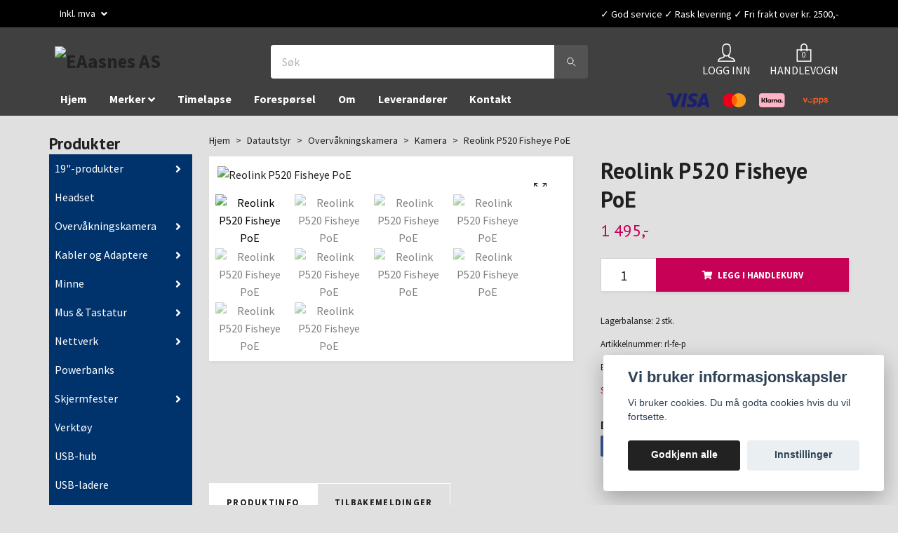

--- FILE ---
content_type: text/html; charset=utf-8
request_url: https://eaasnes.no/datautstyr/overvakningskamera/kamera/reolink-fisheye-poe
body_size: 27963
content:
<!DOCTYPE html>
<html class="no-javascript" lang="no">
<head><script>var fbPixelEventId = Math.floor(Math.random() * 9000000000) + 1000000000;</script><meta property="ix:host" content="cdn.quickbutik.com/images"><meta http-equiv="Content-Type" content="text/html; charset=utf-8">
<title>Reolink P520 Fisheye PoE - EAasnes AS</title>
<meta name="author" content="Quickbutik">
<meta name="description" content="Reolink FE-P 6MP 360° Panorama Fisheye PoE kamera">
<meta property="og:description" content="Reolink FE-P 6MP 360° Panorama Fisheye PoE kamera">
<meta property="og:title" content="Reolink P520 Fisheye PoE - EAasnes AS">
<meta property="og:url" content="https://eaasnes.no/datautstyr/overvakningskamera/kamera/reolink-fisheye-poe">
<meta property="og:site_name" content="EAasnes AS">
<meta property="og:type" content="website">
<meta property="og:image" content="https://cdn.quickbutik.com/images/39791P/products/6532cf9ea8f54.jpeg">
<meta property="twitter:card" content="summary">
<meta property="twitter:title" content="EAasnes AS">
<meta property="twitter:description" content="Reolink FE-P 6MP 360° Panorama Fisheye PoE kamera">
<meta property="twitter:image" content="https://cdn.quickbutik.com/images/39791P/products/6532cf9ea8f54.jpeg">
<meta name="viewport" content="width=device-width, initial-scale=1, maximum-scale=1">
<script>document.documentElement.classList.remove('no-javascript');</script><!-- Vendor Assets --><link rel="stylesheet" href="https://use.fontawesome.com/releases/v5.15.4/css/all.css">
<link href="https://storage.quickbutik.com/stores/39791P/templates/orion-33/css/assets.min.css?16367" rel="stylesheet">
<!-- Theme Stylesheet --><link href="https://storage.quickbutik.com/stores/39791P/templates/orion-33/css/theme-main.css?16367" rel="stylesheet">
<link href="https://storage.quickbutik.com/stores/39791P/templates/orion-33/css/theme-sub.css?16367" rel="stylesheet">
<link href="https://storage.quickbutik.com/stores/39791P/templates/orion-33/css/custom.css?16367" rel="stylesheet">
<!-- Google Fonts --><link href="//fonts.googleapis.com/css?family=Source+Sans+Pro:400,700%7CPT+Sans:400,700" rel="stylesheet" type="text/css"  media="all" /><!-- Favicon--><link rel="icon" type="image/png" href="https://cdn.quickbutik.com/images/39791P/templates/orion-33/assets/favicon.png?s=16367&auto=format">
<link rel="canonical" href="https://eaasnes.no/datautstyr/overvakningskamera/kamera/reolink-fisheye-poe">
<!-- Tweaks for older IEs--><!--[if lt IE 9]>
      <script src="https://oss.maxcdn.com/html5shiv/3.7.3/html5shiv.min.js"></script>
      <script src="https://oss.maxcdn.com/respond/1.4.2/respond.min.js"></script
    ><![endif]-->	<meta property="og:logo" content="https://quickbutik.imgix.net/39791P/templates/orion-wide/assets/logo.png">
<!-- Prisjakt klikk script -->
  <script async src="https://cdn.pji.nu/libs/pjpixel/pjpixel.min.js"></script>
  <script>
    window.addEventListener('load', function () {
      pjpixel.init('c9a7b5fd-ee19-466d-8f03-d5411f664852' , { clientId: 'a07ffe2613564e648e06f9c06d84712e' });
    });
  </script>
<!-- End Prisjakt klikk script -->
<!-- TrustBox script -->
   <script type="text/javascript" src="//widget.trustpilot.com/bootstrap/v5/tp.widget.bootstrap.min.js" async></script>
<!-- End TrustBox script -->
<!-- Prisjakt reviews script -->
   <script defer src="https://cdn.pji.nu/b2b/widgets/checkout-rating/index.js" id="checkout-rating-script"></script>
   <link rel="stylesheet" href="https://cdn.pji.nu/b2b/widgets/checkout-rating/index.css"/>
<!-- End Prisjakt reviewsscript -->
<!-- Google tag (gtag.js) event -->
<script>
  gtag('event', 'conversion_event_page_view', {
    // <event_parameters>
  });
</script>

<style>.hide { display: none; }</style>
<script type="text/javascript" defer>document.addEventListener('DOMContentLoaded', () => {
    document.body.setAttribute('data-qb-page', 'product');
});</script><script src="/assets/shopassets/cookieconsent/cookieconsent.js?v=230"></script>
<style>
    :root {
        --cc-btn-primary-bg: #222222 !important;
        --cc-btn-primary-text: #fff !important;
        --cc-btn-primary-hover-bg: #222222 !important;
        --cc-btn-primary-hover-text: #fff !important;
    }
</style>
<style>
    html.force--consent,
    html.force--consent body{
        height: auto!important;
        width: 100vw!important;
    }
</style>

    <script type="text/javascript">
    var qb_cookieconsent = initCookieConsent();
    var qb_cookieconsent_blocks = [{"title":"Vi bruker informasjonskapsler","description":"Vi bruker cookies. Du m\u00e5 godta cookies hvis du vil fortsette."},{"title":"N\u00f8dvendige informasjonskapsler *","description":"Disse informasjonskapslene er n\u00f8dvendige for at butikken skal fungere ordentlig og kan ikke sl\u00e5s av uten \u00e5 m\u00e5tte forlate dette nettsted. De brukes for at funksjonalitet som handlekurv, opprette en konto og andre ting skal fungere riktig.","toggle":{"value":"basic","enabled":true,"readonly":true}},{"title":"Statistikk og ytelse","description":"Disse cookies tillate oss \u00e5 telle bes\u00f8k og trafikk og dermed finne ut ting som hvilke sider som er mest popul\u00e6re og hvordan bes\u00f8kende beveger p\u00e5 v\u00e5re nettsider. All informasjon som samles inn gjennom disse informasjonskapslene blir samlet, noe som betyr at den er anonym. Hvis du ikke tillater disse informasjonskapslene, kan vi ikke gi deg en like skreddersydd opplevelse.","toggle":{"value":"analytics","enabled":false,"readonly":false},"cookie_table":[{"col1":"_ga","col2":"google.com","col3":"2 years","col4":"Google Analytics"},{"col1":"_gat","col2":"google.com","col3":"1 minute","col4":"Google Analytics"},{"col1":"_gid","col2":"google.com","col3":"1 day","col4":"Google Analytics"}]},{"title":"Markedsf\u00f8ring","description":"Disse informasjonskapslene settes p\u00e5 v\u00e5r nettsted via v\u00e5re annonseringspartnere for \u00e5 opprette en profil for dine interesser og vise relevante annonser p\u00e5 andre nettsteder. De lagrer ikke personlig informasjon direkte, men kan identifisere nettleseren din og internett-enheten. Hvis du ikke tillater disse informasjonskapslene, vil du oppleve mindre m\u00e5lrettet annonsering.","toggle":{"value":"marketing","enabled":false,"readonly":false}}];
</script>
    <!-- Google Tag Manager -->
    <script>
    window.dataLayer = window.dataLayer || [];

    // Set default consent state
    dataLayer.push({
        'event': 'default_consent',
        'consent': {
            'analytics_storage': 'denied',
            'ad_storage': 'denied',
            'ad_user_data': 'denied',
            'ad_personalization': 'denied',
            'wait_for_update': 500
        }
    });

    // Check for existing consent on page load
    if (typeof qb_cookieconsent !== 'undefined') {
        const getConsentLevel = (category) => qb_cookieconsent.allowedCategory(category) ? 'granted' : 'denied';

        dataLayer.push({
            'event': 'update_consent',
            'consent': {
                'analytics_storage': getConsentLevel('analytics'),
                'ad_storage': getConsentLevel('marketing'),
                'ad_user_data': getConsentLevel('marketing'),
                'ad_personalization': getConsentLevel('marketing')
            }
        });
    }

    // Initialize GTM
    (function(w,d,s,l,i){w[l]=w[l]||[];w[l].push({'gtm.start':
    new Date().getTime(),event:'gtm.js'});var f=d.getElementsByTagName(s)[0],
    j=d.createElement(s),dl=l!='dataLayer'?'&l='+l:'';j.async=true;j.src=
    'https://www.googletagmanager.com/gtm.js?id='+i+dl;f.parentNode.insertBefore(j,f);
    })(window,document,'script','dataLayer','GTM-TR38RWFM');

    // Handle consent updates for GTM
    document.addEventListener('QB_CookieConsentAccepted', function(event) {
        const cookie = qbGetEvent(event).cookie;
        const getConsentLevel = (level) => (cookie && cookie.level && cookie.level.includes(level)) ? 'granted' : 'denied';

        dataLayer.push({
            'event': 'update_consent',
            'consent': {
                'analytics_storage': getConsentLevel('analytics'),
                'ad_storage': getConsentLevel('marketing'),
                'ad_user_data': getConsentLevel('marketing'),
                'ad_personalization': getConsentLevel('marketing')
            }
        });
    });
    </script>
    <!-- End Google Tag Manager -->

    <!-- Google Tag Manager (noscript) -->
    <noscript><iframe src="https://www.googletagmanager.com/ns.html?id=GTM-TR38RWFM"
    height="0" width="0" style="display:none;visibility:hidden"></iframe></noscript>
    <!-- End Google Tag Manager (noscript) -->
    <!-- Google Analytics 4 -->
    <script async src="https://www.googletagmanager.com/gtag/js?id=G-KGXYVDM5TG"></script>
    <script>
        window.dataLayer = window.dataLayer || [];
        function gtag(){dataLayer.push(arguments);}

        gtag('consent', 'default', {
            'analytics_storage': 'denied',
            'ad_storage': 'denied',
            'ad_user_data': 'denied',
            'ad_personalization': 'denied',
            'wait_for_update': 500,
        });

        const getConsentForCategory = (category) => (typeof qb_cookieconsent == 'undefined' || qb_cookieconsent.allowedCategory(category)) ? 'granted' : 'denied';

        if (typeof qb_cookieconsent == 'undefined' || qb_cookieconsent.allowedCategory('analytics') || qb_cookieconsent.allowedCategory('marketing')) {
            const analyticsConsent = getConsentForCategory('analytics');
            const marketingConsent = getConsentForCategory('marketing');

            gtag('consent', 'update', {
                'analytics_storage': analyticsConsent,
                'ad_storage': marketingConsent,
                'ad_user_data': marketingConsent,
                'ad_personalization': marketingConsent,
            });
        }

        // Handle consent updates for GA4
        document.addEventListener('QB_CookieConsentAccepted', function(event) {
            const cookie = qbGetEvent(event).cookie;
            const getConsentLevel = (level) => (cookie && cookie.level && cookie.level.includes(level)) ? 'granted' : 'denied';

            gtag('consent', 'update', {
                'analytics_storage': getConsentLevel('analytics'),
                'ad_storage': getConsentLevel('marketing'),
                'ad_user_data': getConsentLevel('marketing'),
                'ad_personalization': getConsentLevel('marketing'),
            });
        });

        gtag('js', new Date());
        gtag('config', 'G-KGXYVDM5TG', { 'allow_enhanced_conversions' : true } );
gtag('event', 'view_item', JSON.parse('{"currency":"NOK","value":"1495","items":[{"item_name":"Reolink P520 Fisheye PoE","item_id":"753","price":"1495","item_category":"Kamera","item_variant":"","quantity":"1","description":"<p>Reolink FE-P 6MP 360&deg; Panorama Fisheye PoE kamera<\/p>","image_url":"https%3A%2F%2Fcdn.quickbutik.com%2Fimages%2F39791P%2Fproducts%2F6532cf9ea8f54.jpeg"}]}'));

        const gaClientIdPromise = new Promise(resolve => {
            gtag('get', 'G-KGXYVDM5TG', 'client_id', resolve);
        });
        const gaSessionIdPromise = new Promise(resolve => {
            gtag('get', 'G-KGXYVDM5TG', 'session_id', resolve);
        });

        Promise.all([gaClientIdPromise, gaSessionIdPromise]).then(([gaClientId, gaSessionId]) => {
            var checkoutButton = document.querySelector("a[href='/cart/index']");
            if (checkoutButton) {
                checkoutButton.onclick = function() {
                    var query = new URLSearchParams({
                        ...(typeof qb_cookieconsent == 'undefined' || qb_cookieconsent.allowedCategory('analytics') ? {
                            gaClientId,
                            gaSessionId,
                        } : {}),
                        consentCategories: [
                            ...(typeof qb_cookieconsent == 'undefined' || qb_cookieconsent.allowedCategory('analytics')) ? ['analytics'] : [],
                            ...(typeof qb_cookieconsent == 'undefined' || qb_cookieconsent.allowedCategory('marketing')) ? ['marketing'] : [],
                        ],
                    });
                    this.setAttribute("href", "/cart/index?" + query.toString());
                };
            }
        });
    </script>
    <!-- End Google Analytics 4 --></head>
<body>
    <header class="header">
  <!-- Section: Top Bar-->
  <div
    class="top-bar  text-sm"
  >
    <div class="container py-2">
      <div class="row align-items-center">
        <div class="col-12 col-lg-auto px-0">
          <ul
            class="mb-0  d-flex text-center text-sm-left justify-content-center justify-content-lg-start list-unstyled"
          >

            <!-- Component: Language Dropdown-->

            <!-- Component: Tax Dropdown-->
            <li class="col-auto">
              <div class="dropdown">
                <a
                  id="taxDropdown"
                  href="#"
                  data-toggle="dropdown"
                  data-display="static"
                  aria-haspopup="true"
                  aria-expanded="false"
                  class="dropdown-toggle topbar-link"
                >
                  Inkl. mva
                </a>

                <div
                  aria-labelledby="taxDropdown"
                  class="dropdown-menu dropdown-menu-left"
                >
                  <a
                    class="taxlink dropdown-item"
                    title="Prisene er ekskl. mva. Klikk her for å endre til inkl. mva."
                    href="?tax-reverse"
                  >
                    Ekskl. mva
                  </a>
                </div>
              </div>
            </li>

            <!-- Currency Dropdown-->
          </ul>
        </div>

        <!-- Component: Top information -->
        <div
          class="mt-2 mt-lg-0 col-12 col-lg d-none d-lg-block text-center text-lg-right pl-0"
        >
          <span>✓ God service ✓ Rask levering ✓ Fri frakt over kr. 2500,-</span>
        </div>
      </div>
    </div>
  </div>
  <!-- /Section: Top Bar -->

  <!-- Section: Header variant -->
  

  <!-- Section: Main Header -->
<nav class="navbar-expand-lg navbar-position navbar-light py-0 ">
  <div class="container">
    <div class="row">
      <div class="navbar col-12 px-lg-0 pb-0">
        <div class="list-inline-item order-0 d-lg-none col-auto p-0">
          <a href="#" data-toggle="modal" data-target="#sidebarLeft" class="text-hover-primary">
            <svg class="svg-icon mainmenu-icon menu-textcolor">
              <use xlink:href="#menu-hamburger-1"></use>
            </svg>
          </a>
        </div>
          <a href="https://eaasnes.no" title="EAasnes AS"
            class="navbar-brand order-1 order-lg-1 text-center text-md-left col-auto p-0">
            
            <img alt="EAasnes AS" class="img-fluid img-logo p-2"
              src="https://cdn.quickbutik.com/images/39791P/templates/orion-33/assets/logo.png?s=16367&auto=format">
          </a>
        <form action="/shop/search" method="get"
          class="d-lg-flex order-lg-3 d-none my-lg-0 flex-grow-1 top-searchbar text-center col-auto px-4">
          <div class="search-wrapper border-0 input-group">
            <input type="text" name="s" placeholder="Søk" aria-label="Search"
              aria-describedby="button-search-desktop" class="form-control pl-3 border-0 header-searchbar" />
            <div class="input-group-append bg-white ml-0 header-searchbuttonwrapper">
              <button id="button-search-desktop" type="submit" class="btn py-0 btn-underlined border-0 header-searchbutton">
                <svg class="svg-icon navbar-icon header-searchicon">
                  <use xlink:href="#search-1"></use>
                </svg>
              </button>
            </div>
          </div>
        </form>
        
              
        <ul class="list-inline order-2 order-lg-4 mb-0 text-right col-auto">
          <li class="list-inline-item mr-4 d-lg-inline-block d-none">
            <a href="/customer/login" class="text-hover-primary p-0 align-items-center">
                <div class="text-center icon-line-height">
                  <svg class="svg-icon mainmenu-icon menu-textcolor">
                    <use xlink:href="#avatar-1"></use>
                  </svg>
                </div>
              <span
                class="color-text-base menu-textcolor">LOGG INN</span>
            </a>
          </li>
          

          <li class="list-inline-item">
            <a href="#" data-toggle="modal" data-target="#sidebarCart"
              class="position-relative text-hover-primary align-items-center qs-cart-view ">
              <div class="text-center position-relative icon-line-height">
                  <div class="navbar-icon-badge icon-count primary-bg basket-count-items menu-textcolor">0</div>
                  <svg class="svg-icon mainmenu-icon menu-textcolor">
                    <use xlink:href="#paper-bag-1"></use>
                  </svg>
              </div>
              <span class="d-none d-sm-inline color-text-base menu-textcolor">HANDLEVOGN</span>
            </a>
          </li>
        </ul>
      </div>
    </div>
  </div>

<div class="container pt-2">
  <div class="row justify-content-between navbar-bg px-0 mainmenu_font_size">
    <ul class="col-auto navbar-nav d-none d-lg-flex mt-lg-0 flex-wrap px-0">
      <li class="nav-item main-top-menu ">
        <a href="/" title="Hjem" class="nav-link ">Hjem</a>
      </li>
      <li class="nav-item has-dropdown position-relative   on-hover ">
        <a href="/merker" aria-haspopup="true" aria-expanded="false" class="nav-link dropdown-toggle">Merker</a>

        <ul class="dropdown-menu dropdown-menu-first" aria-labelledby="firstmenu" >

          <li><a class="dropdown-item " href="/merker/cudy">Cudy</a></li>


          <li><a class="dropdown-item " href="/merker/d-link">D-Link</a></li>


          <li><a class="dropdown-item " href="/merker/deltaco">Deltaco</a></li>


          <li><a class="dropdown-item " href="/merker/kingston">Kingston</a></li>


          <li><a class="dropdown-item " href="/merker/reolink">Reolink</a></li>


          <li><a class="dropdown-item " href="/merker/sg-armaturen">SG Armaturen</a></li>

          <li class="dropdown-submenu position-relative d-flex justify-content-center align-items-center">
              <a href="/merker/teltonika" aria-expanded="false" class="dropdown-item ">Teltonika</a>
              <i id="categoryDropdown136" roll="button" data-toggle="dropdown" aria-haspopup="true" aria-expanded="false" data-display="static" class="dropdown-toggle dropdown-btn pr-3 pl-2"></i>
            <ul aria-labelledby="categoryDropdown136"
              class="dropdown-menu dropdown-menu-alignright">
              <li><a href="/merker/teltonika/tn-aksesspunkt" class=" dropdown-item">Aksesspunkt</a></li>
              <li><a href="/merker/teltonika/tn-antenner" class=" dropdown-item">Antenner</a></li>
              <li><a href="/merker/teltonika/tn-fester" class=" dropdown-item">Fester</a></li>
              <li><a href="/merker/teltonika/tn-gateway" class=" dropdown-item">Gateway</a></li>
              <li><a href="/merker/teltonika/tn-strom" class=" dropdown-item">Kabler og strømadaptere</a></li>
              <li><a href="/merker/teltonika/tn-rms" class=" dropdown-item">RMS</a></li>
              <li><a href="/merker/teltonika/tn-routere" class=" dropdown-item">Routere</a></li>
              <li><a href="/merker/teltonika/tn-switcher" class=" dropdown-item">Switcher</a></li>
              <li><a href="/merker/teltonika/tn-tilbehor" class=" dropdown-item">Tilbehør</a></li>
            </ul>
          </li>



          <li><a class="dropdown-item " href="/merker/tp-link">TP-Link</a></li>


          <li><a class="dropdown-item " href="/merker/western-digital">Western Digital</a></li>


          <li><a class="dropdown-item " href="/merker/wi-tek">Wi-Tek</a></li>


        </ul>
      </li>
      <li class="nav-item main-top-menu ">
        <a href="/sider/timelapse" title="Timelapse" class="nav-link ">Timelapse</a>
      </li>
      <li class="nav-item main-top-menu ">
        <a href="/sider/foresporsel" title="Forespørsel" class="nav-link ">Forespørsel</a>
      </li>
      <li class="nav-item main-top-menu ">
        <a href="/sider/om" title="Om" class="nav-link ">Om</a>
      </li>
      <li class="nav-item main-top-menu ">
        <a href="/sider/leverandorer" title="Leverandører" class="nav-link ">Leverandører</a>
      </li>
      <li class="nav-item main-top-menu ">
        <a href="/contact" title="Kontakt" class="nav-link ">Kontakt</a>
      </li>
    </ul>
         
          <div class="col-lg-auto pb-1 d-none d-xl-block">
            <div class="text-center text-lg-right">
              <img class="icon-payment px-2 my-2 col" src="/assets/shopassets/paylogos/payment-visa-blue.svg"
                alt="Payment with Visa" />
              <img class="icon-payment px-2 my-2 col" src="/assets/shopassets/paylogos/payment-mastercard.svg"
                alt="Payment with Mastercard" />
              <img class="icon-payment px-2 my-2 col" src="/assets/shopassets/paylogos/payment-klarna.svg"
                alt="Payment with Klarna" />
              <img class="icon-payment px-2 my-2 col"
                src="/assets/shopassets/paylogos/payment-vipps-color.svg" alt="Payment with Vipps" />
            </div>
          </div>
           
  </div>
</div>

</nav>
<!-- /Section: Main Header -->
  <!-- Section: Header variant -->

  <!-- Section: Top Menu -->
  <div
    id="sidebarLeft"
    tabindex="-1"
    role="dialog"
    aria-hidden="true"
    class="modal fade modal-left"
  >
    <div role="document" class="modal-dialog">
      <div class="modal-content modal-mobilemenu-content">
        <div class="modal-header pb-0 border-0 d-block">
          <div class="row">
            <form
              action="/shop/search"
              method="get"
              class="col d-lg-flex w-100 my-lg-0 mb-3 pt-1"
            >
              <div class="search-wrapper border-0 shadow-small input-group">
                <input
                  type="text"
                  name="s"
                  placeholder="Søk"
                  aria-label="Search"
                  aria-describedby="button-search"
                  class="form-control pl-3 border-0 mobile-search"
                />
                <div class="input-group-append bg-white ml-0">
                  <button
                    id="button-search"
                    type="submit"
                    class="btn py-0 btn-underlined border-0 header-searchbutton"
                  >
                    <svg class="svg-icon navbar-icon header-searchicon">
                      <use xlink:href="#search-1"></use>
                    </svg>
                  </button>
                </div>
              </div>
            </form>
            <button
              type="button"
              data-dismiss="modal"
              aria-label="Close"
              class="close col-auto mr-1"
            >
              <svg class="svg-icon w-3rem h-3rem svg-icon-light align-middle">
                <use xlink:href="#close-1"></use>
              </svg>
            </button>
          </div>
        </div>
        <div class="modal-body pt-0">
          <div class="px-2 pb-5">
            <ul class="nav flex-column">
              <li class="nav-item ">
                <a
                  href="/"
                  title="Hjem"
                  class="nav-link mobile-nav-link pl-0"
                  >Hjem</a
                >
              </li>



              <li class="nav-item dropdown">
                <a
                  href="/merker"
                  data-toggle="collapse"
                  data-target="#cat134"
                  aria-haspopup="true"
                  aria-expanded="false"
                  class="
                    nav-link
                    mobile-nav-link
                    pl-0
                    mobile-dropdown-toggle
                    dropdown-toggle
                  "
                  >Merker</a
                >
                <div id="cat134" class="collapse">
                  <ul class="nav flex-column ml-3">
                    <li class="nav-item">
                      <a
                        class="nav-link mobile-nav-link pl-0 show-all"
                        href="/merker"
                        title="Merker"
                        >Vis alle i Merker</a
                      >
                    </li>

                    <li class="nav-item">
                      <a
                        href="/merker/cudy"
                        class="nav-link mobile-nav-link pl-0 "
                        >Cudy</a
                      >
                    </li>

                    <li class="nav-item">
                      <a
                        href="/merker/d-link"
                        class="nav-link mobile-nav-link pl-0 "
                        >D-Link</a
                      >
                    </li>

                    <li class="nav-item">
                      <a
                        href="/merker/deltaco"
                        class="nav-link mobile-nav-link pl-0 "
                        >Deltaco</a
                      >
                    </li>

                    <li class="nav-item">
                      <a
                        href="/merker/kingston"
                        class="nav-link mobile-nav-link pl-0 "
                        >Kingston</a
                      >
                    </li>

                    <li class="nav-item">
                      <a
                        href="/merker/reolink"
                        class="nav-link mobile-nav-link pl-0 "
                        >Reolink</a
                      >
                    </li>

                    <li class="nav-item">
                      <a
                        href="/merker/sg-armaturen"
                        class="nav-link mobile-nav-link pl-0 "
                        >SG Armaturen</a
                      >
                    </li>


                    <li class="nav-item dropdown">
                      <a
                        href="#"
                        data-target="#subcat136"
                        data-toggle="collapse"
                        aria-haspopup="true"
                        aria-expanded="false"
                        class="nav-link pl-0 dropdown-toggle"
                        >Teltonika</a
                      >
                      <div id="subcat136" class="collapse">
                        <ul class="nav flex-column ml-3">
                          <li class="nav-item">
                            <a
                              class="nav-link mobile-nav-link pl-0 show-all"
                              href="/merker/teltonika"
                              title="Teltonika"
                              >Vis alle i Teltonika</a
                            >
                          </li>
                          <li class="nav-item">
                            <a
                              href="/merker/teltonika/tn-aksesspunkt"
                              class="nav-link pl-0 "
                              >Aksesspunkt</a
                            >
                          </li>
                          <li class="nav-item">
                            <a
                              href="/merker/teltonika/tn-antenner"
                              class="nav-link pl-0 "
                              >Antenner</a
                            >
                          </li>
                          <li class="nav-item">
                            <a
                              href="/merker/teltonika/tn-fester"
                              class="nav-link pl-0 "
                              >Fester</a
                            >
                          </li>
                          <li class="nav-item">
                            <a
                              href="/merker/teltonika/tn-gateway"
                              class="nav-link pl-0 "
                              >Gateway</a
                            >
                          </li>
                          <li class="nav-item">
                            <a
                              href="/merker/teltonika/tn-strom"
                              class="nav-link pl-0 "
                              >Kabler og strømadaptere</a
                            >
                          </li>
                          <li class="nav-item">
                            <a
                              href="/merker/teltonika/tn-rms"
                              class="nav-link pl-0 "
                              >RMS</a
                            >
                          </li>
                          <li class="nav-item">
                            <a
                              href="/merker/teltonika/tn-routere"
                              class="nav-link pl-0 "
                              >Routere</a
                            >
                          </li>
                          <li class="nav-item">
                            <a
                              href="/merker/teltonika/tn-switcher"
                              class="nav-link pl-0 "
                              >Switcher</a
                            >
                          </li>
                          <li class="nav-item">
                            <a
                              href="/merker/teltonika/tn-tilbehor"
                              class="nav-link pl-0 "
                              >Tilbehør</a
                            >
                          </li>
                        </ul>
                      </div>
                    </li>

                    <li class="nav-item">
                      <a
                        href="/merker/tp-link"
                        class="nav-link mobile-nav-link pl-0 "
                        >TP-Link</a
                      >
                    </li>

                    <li class="nav-item">
                      <a
                        href="/merker/western-digital"
                        class="nav-link mobile-nav-link pl-0 "
                        >Western Digital</a
                      >
                    </li>

                    <li class="nav-item">
                      <a
                        href="/merker/wi-tek"
                        class="nav-link mobile-nav-link pl-0 "
                        >Wi-Tek</a
                      >
                    </li>

                  </ul>
                </div>
              </li>

              <li class="nav-item ">
                <a
                  href="/sider/timelapse"
                  title="Timelapse"
                  class="nav-link mobile-nav-link pl-0"
                  >Timelapse</a
                >
              </li>


              <li class="nav-item ">
                <a
                  href="/sider/foresporsel"
                  title="Forespørsel"
                  class="nav-link mobile-nav-link pl-0"
                  >Forespørsel</a
                >
              </li>


              <li class="nav-item ">
                <a
                  href="/sider/om"
                  title="Om"
                  class="nav-link mobile-nav-link pl-0"
                  >Om</a
                >
              </li>


              <li class="nav-item ">
                <a
                  href="/sider/leverandorer"
                  title="Leverandører"
                  class="nav-link mobile-nav-link pl-0"
                  >Leverandører</a
                >
              </li>


              <li class="nav-item ">
                <a
                  href="/contact"
                  title="Kontakt"
                  class="nav-link mobile-nav-link pl-0"
                  >Kontakt</a
                >
              </li>




              <li class="nav-item dropdown">
                <a
                  href="/datautstyr/19-produkter"
                  data-toggle="collapse"
                  data-target="#cat119"
                  aria-haspopup="true"
                  aria-expanded="false"
                  class="
                    nav-link
                    mobile-nav-link
                    pl-0
                    mobile-dropdown-toggle
                    dropdown-toggle
                  "
                  >19&quot;-produkter</a
                >

                <div id="cat119" class="collapse">
                  <ul class="nav flex-column ml-3">
                    <li class="nav-item">
                      <a
                        class="nav-link mobile-nav-link pl-0 show-all"
                        href="/datautstyr/19-produkter"
                        title="19&quot;-produkter"
                        >Vis alle i 19&quot;-produkter</a
                      >
                    </li>
                    <li class="nav-item">
                      <a
                        href="/datautstyr/19-produkter/hyller"
                        class="nav-link mobile-nav-link pl-0 "
                        >Hyller</a
                      >
                    </li>

                    <li class="nav-item">
                      <a
                        href="/datautstyr/19-produkter/kabelforgrener"
                        class="nav-link mobile-nav-link pl-0 "
                        >Kabelforgrener</a
                      >
                    </li>

                    <li class="nav-item">
                      <a
                        href="/datautstyr/19-produkter/keystone"
                        class="nav-link mobile-nav-link pl-0 "
                        >Keystone</a
                      >
                    </li>

                    <li class="nav-item">
                      <a
                        href="/datautstyr/19-produkter/patch-panel"
                        class="nav-link mobile-nav-link pl-0 "
                        >Patch panel</a
                      >
                    </li>

                    <li class="nav-item">
                      <a
                        href="/datautstyr/19-produkter/rackskap"
                        class="nav-link mobile-nav-link pl-0 "
                        >Rack og Skap</a
                      >
                    </li>

                    <li class="nav-item">
                      <a
                        href="/datautstyr/19-produkter/19-tilbehor"
                        class="nav-link mobile-nav-link pl-0 "
                        >Tilbehør</a
                      >
                    </li>

                  </ul>
                </div>
              </li>
              <li class="nav-item ">
                <a
                  href="/datautstyr/headset"
                  title="Headset"
                  class="nav-link mobile-nav-link pl-0"
                  >Headset</a
                >
              </li>


              <li class="nav-item dropdown">
                <a
                  href="/datautstyr/overvakningskamera"
                  data-toggle="collapse"
                  data-target="#cat79"
                  aria-haspopup="true"
                  aria-expanded="false"
                  class="
                    nav-link
                    mobile-nav-link
                    pl-0
                    mobile-dropdown-toggle
                    dropdown-toggle
                  "
                  >Overvåkningskamera</a
                >

                <div id="cat79" class="collapse">
                  <ul class="nav flex-column ml-3">
                    <li class="nav-item">
                      <a
                        class="nav-link mobile-nav-link pl-0 show-all"
                        href="/datautstyr/overvakningskamera"
                        title="Overvåkningskamera"
                        >Vis alle i Overvåkningskamera</a
                      >
                    </li>

                    <li class="nav-item dropdown">
                      <a
                        href="#"
                        data-target="#topsubcat130"
                        data-toggle="collapse"
                        aria-haspopup="true"
                        aria-expanded="false"
                        class="nav-link pl-0 dropdown-toggle"
                        >Kamera</a
                      >
                      <div id="topsubcat130" class="collapse">
                        <ul class="nav flex-column ml-3">
                          <li class="nav-item">
                            <a
                              class="nav-link mobile-nav-link pl-0 show-all"
                              href="/datautstyr/overvakningskamera/kamera"
                              title="Kamera"
                              >Vis alle i Kamera</a
                            >
                          </li>
                          <li class="nav-item">
                            <a
                              href="https://eaasnes.no/datautstyr/overvakningskamera/kamera?filter_3150=42936"
                              class="nav-link pl-0 "
                              >4G-kamera</a
                            >
                          </li>
                          <li class="nav-item">
                            <a
                              href="https://eaasnes.no/datautstyr/overvakningskamera/kamera?filter_3150=45351"
                              class="nav-link pl-0 "
                              >PoE-kamera</a
                            >
                          </li>
                          <li class="nav-item">
                            <a
                              href="https://eaasnes.no/datautstyr/overvakningskamera/kamera?filter_3150=42937"
                              class="nav-link pl-0 "
                              >WiFi-kamera</a
                            >
                          </li>
                        </ul>
                      </div>
                    </li>

                    <li class="nav-item">
                      <a
                        href="/datautstyr/overvakningskamera/kamerapakker"
                        class="nav-link mobile-nav-link pl-0 "
                        >Kamerapakker</a
                      >
                    </li>

                    <li class="nav-item">
                      <a
                        href="/datautstyr/overvakningskamera/lagring"
                        class="nav-link mobile-nav-link pl-0 "
                        >Minnekort/Harddisk</a
                      >
                    </li>

                    <li class="nav-item">
                      <a
                        href="/datautstyr/overvakningskamera/nvr"
                        class="nav-link mobile-nav-link pl-0 "
                        >Opptaker/NVR</a
                      >
                    </li>

                    <li class="nav-item">
                      <a
                        href="/datautstyr/overvakningskamera/ringeklokke"
                        class="nav-link mobile-nav-link pl-0 "
                        >Ringeklokke</a
                      >
                    </li>


                    <li class="nav-item dropdown">
                      <a
                        href="#"
                        data-target="#topsubcat80"
                        data-toggle="collapse"
                        aria-haspopup="true"
                        aria-expanded="false"
                        class="nav-link pl-0 dropdown-toggle"
                        >Tilbehør</a
                      >
                      <div id="topsubcat80" class="collapse">
                        <ul class="nav flex-column ml-3">
                          <li class="nav-item">
                            <a
                              class="nav-link mobile-nav-link pl-0 show-all"
                              href="/datautstyr/overvakningskamera/tilbehor"
                              title="Tilbehør"
                              >Vis alle i Tilbehør</a
                            >
                          </li>
                          <li class="nav-item">
                            <a
                              href="/datautstyr/overvakningskamera/tilbehor/braketter"
                              class="nav-link pl-0 "
                              >Braketter</a
                            >
                          </li>
                          <li class="nav-item">
                            <a
                              href="/datautstyr/overvakningskamera/tilbehor/forlengerkabler"
                              class="nav-link pl-0 "
                              >Forlengerkabler</a
                            >
                          </li>
                          <li class="nav-item">
                            <a
                              href="/datautstyr/overvakningskamera/tilbehor/koblingsbokser"
                              class="nav-link pl-0 "
                              >Koblingsbokser</a
                            >
                          </li>
                          <li class="nav-item">
                            <a
                              href="/datautstyr/overvakningskamera/tilbehor/poe-injector"
                              class="nav-link pl-0 "
                              >PoE Injector</a
                            >
                          </li>
                          <li class="nav-item">
                            <a
                              href="/datautstyr/overvakningskamera/tilbehor/poe-switch"
                              class="nav-link pl-0 "
                              >PoE Switch</a
                            >
                          </li>
                          <li class="nav-item">
                            <a
                              href="/datautstyr/overvakningskamera/tilbehor/solcellepanel"
                              class="nav-link pl-0 "
                              >Solcellepanel</a
                            >
                          </li>
                        </ul>
                      </div>
                    </li>

                  </ul>
                </div>
              </li>

              <li class="nav-item dropdown">
                <a
                  href="/kabler"
                  data-toggle="collapse"
                  data-target="#cat41"
                  aria-haspopup="true"
                  aria-expanded="false"
                  class="
                    nav-link
                    mobile-nav-link
                    pl-0
                    mobile-dropdown-toggle
                    dropdown-toggle
                  "
                  >Kabler og Adaptere</a
                >

                <div id="cat41" class="collapse">
                  <ul class="nav flex-column ml-3">
                    <li class="nav-item">
                      <a
                        class="nav-link mobile-nav-link pl-0 show-all"
                        href="/kabler"
                        title="Kabler og Adaptere"
                        >Vis alle i Kabler og Adaptere</a
                      >
                    </li>
                    <li class="nav-item">
                      <a
                        href="/kabler/adaptere"
                        class="nav-link mobile-nav-link pl-0 "
                        >Adaptere</a
                      >
                    </li>

                    <li class="nav-item">
                      <a
                        href="/kabler/antennekabler"
                        class="nav-link mobile-nav-link pl-0 "
                        >Antennekabler</a
                      >
                    </li>


                    <li class="nav-item dropdown">
                      <a
                        href="#"
                        data-target="#topsubcat85"
                        data-toggle="collapse"
                        aria-haspopup="true"
                        aria-expanded="false"
                        class="nav-link pl-0 dropdown-toggle"
                        >Fiberkabler</a
                      >
                      <div id="topsubcat85" class="collapse">
                        <ul class="nav flex-column ml-3">
                          <li class="nav-item">
                            <a
                              class="nav-link mobile-nav-link pl-0 show-all"
                              href="/kabler/fiber"
                              title="Fiberkabler"
                              >Vis alle i Fiberkabler</a
                            >
                          </li>
                          <li class="nav-item">
                            <a
                              href="/kabler/fiber/fiberadaptere"
                              class="nav-link pl-0 "
                              >Adaptere</a
                            >
                          </li>
                          <li class="nav-item">
                            <a
                              href="/kabler/fiber/multimode"
                              class="nav-link pl-0 "
                              >Multimode</a
                            >
                          </li>
                          <li class="nav-item">
                            <a
                              href="/kabler/fiber/singlemode"
                              class="nav-link pl-0 "
                              >Singlemode</a
                            >
                          </li>
                          <li class="nav-item">
                            <a
                              href="/kabler/fiber/pigtail"
                              class="nav-link pl-0 "
                              >Pigtail</a
                            >
                          </li>
                        </ul>
                      </div>
                    </li>

                    <li class="nav-item">
                      <a
                        href="/kabler/displayport"
                        class="nav-link mobile-nav-link pl-0 "
                        >DisplayPort-kabler</a
                      >
                    </li>

                    <li class="nav-item">
                      <a
                        href="/kabler/hdmi"
                        class="nav-link mobile-nav-link pl-0 "
                        >HDMI-kabler</a
                      >
                    </li>


                    <li class="nav-item dropdown">
                      <a
                        href="#"
                        data-target="#topsubcat62"
                        data-toggle="collapse"
                        aria-haspopup="true"
                        aria-expanded="false"
                        class="nav-link pl-0 dropdown-toggle"
                        >Nettverkskabler</a
                      >
                      <div id="topsubcat62" class="collapse">
                        <ul class="nav flex-column ml-3">
                          <li class="nav-item">
                            <a
                              class="nav-link mobile-nav-link pl-0 show-all"
                              href="/kabler/13-nettverk"
                              title="Nettverkskabler"
                              >Vis alle i Nettverkskabler</a
                            >
                          </li>
                          <li class="nav-item">
                            <a
                              href="/kabler/13-nettverk/cat5e"
                              class="nav-link pl-0 "
                              >Cat5e</a
                            >
                          </li>
                          <li class="nav-item">
                            <a
                              href="/kabler/13-nettverk/cat6a"
                              class="nav-link pl-0 "
                              >Cat6a</a
                            >
                          </li>
                          <li class="nav-item">
                            <a
                              href="/kabler/13-nettverk/cat7"
                              class="nav-link pl-0 "
                              >Cat7</a
                            >
                          </li>
                        </ul>
                      </div>
                    </li>

                    <li class="nav-item">
                      <a
                        href="/kabler/stromkabler"
                        class="nav-link mobile-nav-link pl-0 "
                        >Strømkabler</a
                      >
                    </li>

                    <li class="nav-item">
                      <a
                        href="/kabler/usb-kabler"
                        class="nav-link mobile-nav-link pl-0 "
                        >USB-kabler</a
                      >
                    </li>

                  </ul>
                </div>
              </li>

              <li class="nav-item dropdown">
                <a
                  href="/datautstyr/minne"
                  data-toggle="collapse"
                  data-target="#cat83"
                  aria-haspopup="true"
                  aria-expanded="false"
                  class="
                    nav-link
                    mobile-nav-link
                    pl-0
                    mobile-dropdown-toggle
                    dropdown-toggle
                  "
                  >Minne</a
                >

                <div id="cat83" class="collapse">
                  <ul class="nav flex-column ml-3">
                    <li class="nav-item">
                      <a
                        class="nav-link mobile-nav-link pl-0 show-all"
                        href="/datautstyr/minne"
                        title="Minne"
                        >Vis alle i Minne</a
                      >
                    </li>
                    <li class="nav-item">
                      <a
                        href="/datautstyr/minne/kortleser"
                        class="nav-link mobile-nav-link pl-0 "
                        >Kortleser</a
                      >
                    </li>

                    <li class="nav-item">
                      <a
                        href="/datautstyr/minne/microsd"
                        class="nav-link mobile-nav-link pl-0 "
                        >MicroSD</a
                      >
                    </li>

                    <li class="nav-item">
                      <a
                        href="/datautstyr/minne/sd-kort"
                        class="nav-link mobile-nav-link pl-0 "
                        >SD</a
                      >
                    </li>

                    <li class="nav-item">
                      <a
                        href="/datautstyr/minne/usb-minnepenn"
                        class="nav-link mobile-nav-link pl-0 "
                        >USB Minnepenn</a
                      >
                    </li>

                  </ul>
                </div>
              </li>

              <li class="nav-item dropdown">
                <a
                  href="/datautstyr/mus-tastatur"
                  data-toggle="collapse"
                  data-target="#cat53"
                  aria-haspopup="true"
                  aria-expanded="false"
                  class="
                    nav-link
                    mobile-nav-link
                    pl-0
                    mobile-dropdown-toggle
                    dropdown-toggle
                  "
                  >Mus &amp; Tastatur</a
                >

                <div id="cat53" class="collapse">
                  <ul class="nav flex-column ml-3">
                    <li class="nav-item">
                      <a
                        class="nav-link mobile-nav-link pl-0 show-all"
                        href="/datautstyr/mus-tastatur"
                        title="Mus &amp; Tastatur"
                        >Vis alle i Mus &amp; Tastatur</a
                      >
                    </li>
                    <li class="nav-item">
                      <a
                        href="/datautstyr/mus-tastatur/mus"
                        class="nav-link mobile-nav-link pl-0 "
                        >Mus</a
                      >
                    </li>

                    <li class="nav-item">
                      <a
                        href="/datautstyr/mus-tastatur/tastatur"
                        class="nav-link mobile-nav-link pl-0 "
                        >Tastatur</a
                      >
                    </li>

                    <li class="nav-item">
                      <a
                        href="/datautstyr/mus-tastatur/mus-tastatur-pakke"
                        class="nav-link mobile-nav-link pl-0 "
                        >Mus &amp; Tastatur Pakke</a
                      >
                    </li>

                    <li class="nav-item">
                      <a
                        href="/datautstyr/mus-tastatur/tastatur-solsikre"
                        class="nav-link mobile-nav-link pl-0 "
                        >Tastatur Sølsikre</a
                      >
                    </li>

                    <li class="nav-item">
                      <a
                        href="/datautstyr/mus-tastatur/musematter"
                        class="nav-link mobile-nav-link pl-0 "
                        >Musematter</a
                      >
                    </li>

                  </ul>
                </div>
              </li>

              <li class="nav-item dropdown">
                <a
                  href="/datautstyr/nettverk"
                  data-toggle="collapse"
                  data-target="#cat35"
                  aria-haspopup="true"
                  aria-expanded="false"
                  class="
                    nav-link
                    mobile-nav-link
                    pl-0
                    mobile-dropdown-toggle
                    dropdown-toggle
                  "
                  >Nettverk</a
                >

                <div id="cat35" class="collapse">
                  <ul class="nav flex-column ml-3">
                    <li class="nav-item">
                      <a
                        class="nav-link mobile-nav-link pl-0 show-all"
                        href="/datautstyr/nettverk"
                        title="Nettverk"
                        >Vis alle i Nettverk</a
                      >
                    </li>
                    <li class="nav-item">
                      <a
                        href="/datautstyr/nettverk/aksesspunkt"
                        class="nav-link mobile-nav-link pl-0 "
                        >Aksesspunkt</a
                      >
                    </li>

                    <li class="nav-item">
                      <a
                        href="/datautstyr/nettverk/antenner"
                        class="nav-link mobile-nav-link pl-0 "
                        >Antenner</a
                      >
                    </li>

                    <li class="nav-item">
                      <a
                        href="/kabler/fiberkabler"
                        class="nav-link mobile-nav-link pl-0 "
                        >Fiberkabler</a
                      >
                    </li>

                    <li class="nav-item">
                      <a
                        href="/datautstyr/nettverk/gateway"
                        class="nav-link mobile-nav-link pl-0 "
                        >Gateway</a
                      >
                    </li>

                    <li class="nav-item">
                      <a
                        href="/datautstyr/nettverk/kontakter"
                        class="nav-link mobile-nav-link pl-0 "
                        >Kontakter</a
                      >
                    </li>

                    <li class="nav-item">
                      <a
                        href="/datautstyr/nettverk/mediakonvertere"
                        class="nav-link mobile-nav-link pl-0 "
                        >Mediakonvertere</a
                      >
                    </li>


                    <li class="nav-item dropdown">
                      <a
                        href="#"
                        data-target="#topsubcat101"
                        data-toggle="collapse"
                        aria-haspopup="true"
                        aria-expanded="false"
                        class="nav-link pl-0 dropdown-toggle"
                        >Nettverkskabler</a
                      >
                      <div id="topsubcat101" class="collapse">
                        <ul class="nav flex-column ml-3">
                          <li class="nav-item">
                            <a
                              class="nav-link mobile-nav-link pl-0 show-all"
                              href="/kabler/19-nettverk"
                              title="Nettverkskabler"
                              >Vis alle i Nettverkskabler</a
                            >
                          </li>
                          <li class="nav-item">
                            <a
                              href="/kabler/13-nettverk/cat5e"
                              class="nav-link pl-0 "
                              >Cat5e</a
                            >
                          </li>
                          <li class="nav-item">
                            <a
                              href="/kabler/13-nettverk/cat6a"
                              class="nav-link pl-0 "
                              >Cat6a</a
                            >
                          </li>
                          <li class="nav-item">
                            <a
                              href="/kabler/13-nettverk/cat7"
                              class="nav-link pl-0 "
                              >Cat7</a
                            >
                          </li>
                        </ul>
                      </div>
                    </li>

                    <li class="nav-item">
                      <a
                        href="/datautstyr/nettverk/routere"
                        class="nav-link mobile-nav-link pl-0 "
                        >Routere</a
                      >
                    </li>

                    <li class="nav-item">
                      <a
                        href="/datautstyr/nettverk/sfp-moduler"
                        class="nav-link mobile-nav-link pl-0 "
                        >SFP-moduler</a
                      >
                    </li>

                    <li class="nav-item">
                      <a
                        href="/datautstyr/nettverk/switcher"
                        class="nav-link mobile-nav-link pl-0 "
                        >Switcher</a
                      >
                    </li>

                    <li class="nav-item">
                      <a
                        href="/datautstyr/nettverk/nettverkstilbehor"
                        class="nav-link mobile-nav-link pl-0 "
                        >Tilbehør</a
                      >
                    </li>

                    <li class="nav-item">
                      <a
                        href="/datautstyr/verktoy"
                        class="nav-link mobile-nav-link pl-0 "
                        >Verktøy</a
                      >
                    </li>

                  </ul>
                </div>
              </li>
              <li class="nav-item ">
                <a
                  href="/datautstyr/powerbanks"
                  title="Powerbanks"
                  class="nav-link mobile-nav-link pl-0"
                  >Powerbanks</a
                >
              </li>


              <li class="nav-item dropdown">
                <a
                  href="/datautstyr/skjermfester"
                  data-toggle="collapse"
                  data-target="#cat114"
                  aria-haspopup="true"
                  aria-expanded="false"
                  class="
                    nav-link
                    mobile-nav-link
                    pl-0
                    mobile-dropdown-toggle
                    dropdown-toggle
                  "
                  >Skjermfester</a
                >

                <div id="cat114" class="collapse">
                  <ul class="nav flex-column ml-3">
                    <li class="nav-item">
                      <a
                        class="nav-link mobile-nav-link pl-0 show-all"
                        href="/datautstyr/skjermfester"
                        title="Skjermfester"
                        >Vis alle i Skjermfester</a
                      >
                    </li>
                    <li class="nav-item">
                      <a
                        href="/datautstyr/skjermfester/faste"
                        class="nav-link mobile-nav-link pl-0 "
                        >Faste</a
                      >
                    </li>

                    <li class="nav-item">
                      <a
                        href="/datautstyr/skjermfester/svingbare"
                        class="nav-link mobile-nav-link pl-0 "
                        >Svingbare</a
                      >
                    </li>

                    <li class="nav-item">
                      <a
                        href="/datautstyr/skjermfester/vippbare"
                        class="nav-link mobile-nav-link pl-0 "
                        >Vippbare</a
                      >
                    </li>

                  </ul>
                </div>
              </li>
              <li class="nav-item ">
                <a
                  href="/datautstyr/verktoy"
                  title="Verktøy"
                  class="nav-link mobile-nav-link pl-0"
                  >Verktøy</a
                >
              </li>

              <li class="nav-item ">
                <a
                  href="/datautstyr/usb-hub"
                  title="USB-hub"
                  class="nav-link mobile-nav-link pl-0"
                  >USB-hub</a
                >
              </li>

              <li class="nav-item ">
                <a
                  href="/datautstyr/usb-ladere"
                  title="USB-ladere"
                  class="nav-link mobile-nav-link pl-0"
                  >USB-ladere</a
                >
              </li>

              <li class="nav-item ">
                <a
                  href="/datautstyr/webkamera"
                  title="Webkamera"
                  class="nav-link mobile-nav-link pl-0"
                  >Webkamera</a
                >
              </li>

              <li class="nav-item ">
                <a
                  href="/datautstyr/qi-lader"
                  title="Qi-lader"
                  class="nav-link mobile-nav-link pl-0"
                  >Qi-lader</a
                >
              </li>


              <li class="nav-item dropdown">
                <a
                  href="/e-charge"
                  data-toggle="collapse"
                  data-target="#cat108"
                  aria-haspopup="true"
                  aria-expanded="false"
                  class="
                    nav-link
                    mobile-nav-link
                    pl-0
                    mobile-dropdown-toggle
                    dropdown-toggle
                  "
                  >e-Charge</a
                >

                <div id="cat108" class="collapse">
                  <ul class="nav flex-column ml-3">
                    <li class="nav-item">
                      <a
                        class="nav-link mobile-nav-link pl-0 show-all"
                        href="/e-charge"
                        title="e-Charge"
                        >Vis alle i e-Charge</a
                      >
                    </li>
                    <li class="nav-item">
                      <a
                        href="/e-charge/e-charge-ladekabler"
                        class="nav-link mobile-nav-link pl-0 "
                        >e-Charge ladekabler</a
                      >
                    </li>

                    <li class="nav-item">
                      <a
                        href="/e-charge/e-charge-tilbehor"
                        class="nav-link mobile-nav-link pl-0 "
                        >e-Charge tilbehør</a
                      >
                    </li>

                  </ul>
                </div>
              </li>
            </ul>


            <div class="nav-item">
              <a
                href="/customer/login"
                class="
                  nav-link
                  mobile-nav-link
                  text-hover-primary
                  d-flex
                  align-items-center
                "
              >
                <svg class="svg-icon navbar-icon">
                  <use xlink:href="#avatar-1"></use>
                </svg>
                <span class="nav-link pl-0"
                  >LOGG INN</span
                >
              </a>
            </div>
          </div>
        </div>
      </div>
    </div>
  </div>
  <!-- /Section: Top Menu -->
</header>
<div class="container">
        <div class="row py-3 py-lg-4">
        <div
  class="sidebar  pr-lg-4 pl-lg-0  order-lg-1 order-2 col-lg-3">



  <div id="categoriesMenu" role="menu" class="expand-lg collapse">
    <h4 class="mb-2 mb-lg-0 text-center text-lg-left font-weight-bold">
      Produkter
    </h4>

    <ul class="sidebar-icon-menu pb-3 mt-4 mt-lg-0">

      <li class="py-0">
        <div class="d-flex align-items-center justify-content-between"
          style="background-color: #00336c;">
          <a href="/datautstyr/19-produkter"
            class="sidefont-3 col-auto pl-2 pl-0 sidefont-3"
            style="color: #ffffff;">19&quot;-produkter</a>
          <a href="/datautstyr/19-produkter" data-toggle="collapse" data-target="#sidecat119" aria-haspopup="true"
            aria-expanded="false"
            class="w-100 pl-0 font-weight-bold sidebar-icon-menu-item sidefont-3"
            style="color: #ffffff;"></a>
        </div>
        <div id="sidecat119"
          class="collapse pl-3"
          style="background-color: #ffffff;">
          <ul class="nav flex-column mt-0 sidebar-icon-menu sidebar-icon-submenu mb-0 ml-0">
            <li class="nav-item sidefont-3">
              <a href="/datautstyr/19-produkter/hyller" class="pl-0 d-block "
                style="color: #002855">Hyller</a>
            </li>

            <li class="nav-item sidefont-3">
              <a href="/datautstyr/19-produkter/kabelforgrener" class="pl-0 d-block "
                style="color: #002855">Kabelforgrener</a>
            </li>

            <li class="nav-item sidefont-3">
              <a href="/datautstyr/19-produkter/keystone" class="pl-0 d-block "
                style="color: #002855">Keystone</a>
            </li>

            <li class="nav-item sidefont-3">
              <a href="/datautstyr/19-produkter/patch-panel" class="pl-0 d-block "
                style="color: #002855">Patch panel</a>
            </li>

            <li class="nav-item sidefont-3">
              <a href="/datautstyr/19-produkter/rackskap" class="pl-0 d-block "
                style="color: #002855">Rack og Skap</a>
            </li>

            <li class="nav-item sidefont-3">
              <a href="/datautstyr/19-produkter/19-tilbehor" class="pl-0 d-block "
                style="color: #002855">Tilbehør</a>
            </li>


          </ul>
        </div>
      </li>

      <li class=" sidefont-3"
        style="background-color: #00336c;">
        <a href="/datautstyr/headset" title="Headset" class="pl-2 d-block"
          style="color: #ffffff;">Headset</a>
      </li>



      <li class="py-0">
        <div class="d-flex align-items-center justify-content-between"
          style="background-color: #00336c;">
          <a href="/datautstyr/overvakningskamera"
            class="sidefont-3 col-auto pl-2 pl-0 sidefont-3"
            style="color: #ffffff;">Overvåkningskamera</a>
          <a href="/datautstyr/overvakningskamera" data-toggle="collapse" data-target="#sidecat79" aria-haspopup="true"
            aria-expanded="false"
            class="w-100 pl-0 font-weight-bold sidebar-icon-menu-item sidefont-3"
            style="color: #ffffff;"></a>
        </div>
        <div id="sidecat79"
          class="collapse pl-3"
          style="background-color: #ffffff;">
          <ul class="nav flex-column mt-0 sidebar-icon-menu sidebar-icon-submenu mb-0 ml-0">


            <li class="d-flex align-items-center justify-content-between">
              <a href="/datautstyr/overvakningskamera/kamera" class="col-auto pl-0 sidefont-3"
                style="color: #002855">Kamera</a>
              <a href="/datautstyr/overvakningskamera/kamera" data-toggle="collapse" data-target="#sidesubcat130" aria-haspopup="true"
                aria-expanded="false"
                class="w-100 pl-0 font-weight-bold sidebar-icon-menu-item sidefont-3"
                style="color: #002855"></a>
            </li>
            <li class="nav-item dropdown">
              <div id="sidesubcat130" class="collapse">
                <ul class="nav flex-column ml-3">
                  <li class="sidefont-3 nav-item">
                    <a href="https://eaasnes.no/datautstyr/overvakningskamera/kamera?filter_3150=42936" class="pl-0 d-block "
                      style="color: #002855; opacity: 0.8;">4G-kamera</a>
                  </li>
                  <li class="sidefont-3 nav-item">
                    <a href="https://eaasnes.no/datautstyr/overvakningskamera/kamera?filter_3150=45351" class="pl-0 d-block "
                      style="color: #002855; opacity: 0.8;">PoE-kamera</a>
                  </li>
                  <li class="sidefont-3 nav-item">
                    <a href="https://eaasnes.no/datautstyr/overvakningskamera/kamera?filter_3150=42937" class="pl-0 d-block "
                      style="color: #002855; opacity: 0.8;">WiFi-kamera</a>
                  </li>
                </ul>
              </div>
            </li>
            <li class="nav-item sidefont-3">
              <a href="/datautstyr/overvakningskamera/kamerapakker" class="pl-0 d-block "
                style="color: #002855">Kamerapakker</a>
            </li>

            <li class="nav-item sidefont-3">
              <a href="/datautstyr/overvakningskamera/lagring" class="pl-0 d-block "
                style="color: #002855">Minnekort/Harddisk</a>
            </li>

            <li class="nav-item sidefont-3">
              <a href="/datautstyr/overvakningskamera/nvr" class="pl-0 d-block "
                style="color: #002855">Opptaker/NVR</a>
            </li>

            <li class="nav-item sidefont-3">
              <a href="/datautstyr/overvakningskamera/ringeklokke" class="pl-0 d-block "
                style="color: #002855">Ringeklokke</a>
            </li>



            <li class="d-flex align-items-center justify-content-between">
              <a href="/datautstyr/overvakningskamera/tilbehor" class="col-auto pl-0 sidefont-3"
                style="color: #002855">Tilbehør</a>
              <a href="/datautstyr/overvakningskamera/tilbehor" data-toggle="collapse" data-target="#sidesubcat80" aria-haspopup="true"
                aria-expanded="false"
                class="w-100 pl-0 font-weight-bold sidebar-icon-menu-item sidefont-3"
                style="color: #002855"></a>
            </li>
            <li class="nav-item dropdown">
              <div id="sidesubcat80" class="collapse">
                <ul class="nav flex-column ml-3">
                  <li class="sidefont-3 nav-item">
                    <a href="/datautstyr/overvakningskamera/tilbehor/braketter" class="pl-0 d-block "
                      style="color: #002855; opacity: 0.8;">Braketter</a>
                  </li>
                  <li class="sidefont-3 nav-item">
                    <a href="/datautstyr/overvakningskamera/tilbehor/forlengerkabler" class="pl-0 d-block "
                      style="color: #002855; opacity: 0.8;">Forlengerkabler</a>
                  </li>
                  <li class="sidefont-3 nav-item">
                    <a href="/datautstyr/overvakningskamera/tilbehor/koblingsbokser" class="pl-0 d-block "
                      style="color: #002855; opacity: 0.8;">Koblingsbokser</a>
                  </li>
                  <li class="sidefont-3 nav-item">
                    <a href="/datautstyr/overvakningskamera/tilbehor/poe-injector" class="pl-0 d-block "
                      style="color: #002855; opacity: 0.8;">PoE Injector</a>
                  </li>
                  <li class="sidefont-3 nav-item">
                    <a href="/datautstyr/overvakningskamera/tilbehor/poe-switch" class="pl-0 d-block "
                      style="color: #002855; opacity: 0.8;">PoE Switch</a>
                  </li>
                  <li class="sidefont-3 nav-item">
                    <a href="/datautstyr/overvakningskamera/tilbehor/solcellepanel" class="pl-0 d-block "
                      style="color: #002855; opacity: 0.8;">Solcellepanel</a>
                  </li>
                </ul>
              </div>
            </li>

          </ul>
        </div>
      </li>


      <li class="py-0">
        <div class="d-flex align-items-center justify-content-between"
          style="background-color: #00336c;">
          <a href="/kabler"
            class="sidefont-3 col-auto pl-2 pl-0 sidefont-3"
            style="color: #ffffff;">Kabler og Adaptere</a>
          <a href="/kabler" data-toggle="collapse" data-target="#sidecat41" aria-haspopup="true"
            aria-expanded="false"
            class="w-100 pl-0 font-weight-bold sidebar-icon-menu-item sidefont-3"
            style="color: #ffffff;"></a>
        </div>
        <div id="sidecat41"
          class="collapse pl-3"
          style="background-color: #ffffff;">
          <ul class="nav flex-column mt-0 sidebar-icon-menu sidebar-icon-submenu mb-0 ml-0">
            <li class="nav-item sidefont-3">
              <a href="/kabler/adaptere" class="pl-0 d-block "
                style="color: #002855">Adaptere</a>
            </li>

            <li class="nav-item sidefont-3">
              <a href="/kabler/antennekabler" class="pl-0 d-block "
                style="color: #002855">Antennekabler</a>
            </li>



            <li class="d-flex align-items-center justify-content-between">
              <a href="/kabler/fiber" class="col-auto pl-0 sidefont-3"
                style="color: #002855">Fiberkabler</a>
              <a href="/kabler/fiber" data-toggle="collapse" data-target="#sidesubcat85" aria-haspopup="true"
                aria-expanded="false"
                class="w-100 pl-0 font-weight-bold sidebar-icon-menu-item sidefont-3"
                style="color: #002855"></a>
            </li>
            <li class="nav-item dropdown">
              <div id="sidesubcat85" class="collapse">
                <ul class="nav flex-column ml-3">
                  <li class="sidefont-3 nav-item">
                    <a href="/kabler/fiber/fiberadaptere" class="pl-0 d-block "
                      style="color: #002855; opacity: 0.8;">Adaptere</a>
                  </li>
                  <li class="sidefont-3 nav-item">
                    <a href="/kabler/fiber/multimode" class="pl-0 d-block "
                      style="color: #002855; opacity: 0.8;">Multimode</a>
                  </li>
                  <li class="sidefont-3 nav-item">
                    <a href="/kabler/fiber/singlemode" class="pl-0 d-block "
                      style="color: #002855; opacity: 0.8;">Singlemode</a>
                  </li>
                  <li class="sidefont-3 nav-item">
                    <a href="/kabler/fiber/pigtail" class="pl-0 d-block "
                      style="color: #002855; opacity: 0.8;">Pigtail</a>
                  </li>
                </ul>
              </div>
            </li>
            <li class="nav-item sidefont-3">
              <a href="/kabler/displayport" class="pl-0 d-block "
                style="color: #002855">DisplayPort-kabler</a>
            </li>

            <li class="nav-item sidefont-3">
              <a href="/kabler/hdmi" class="pl-0 d-block "
                style="color: #002855">HDMI-kabler</a>
            </li>



            <li class="d-flex align-items-center justify-content-between">
              <a href="/kabler/13-nettverk" class="col-auto pl-0 sidefont-3"
                style="color: #002855">Nettverkskabler</a>
              <a href="/kabler/13-nettverk" data-toggle="collapse" data-target="#sidesubcat62" aria-haspopup="true"
                aria-expanded="false"
                class="w-100 pl-0 font-weight-bold sidebar-icon-menu-item sidefont-3"
                style="color: #002855"></a>
            </li>
            <li class="nav-item dropdown">
              <div id="sidesubcat62" class="collapse">
                <ul class="nav flex-column ml-3">
                  <li class="sidefont-3 nav-item">
                    <a href="/kabler/13-nettverk/cat5e" class="pl-0 d-block "
                      style="color: #002855; opacity: 0.8;">Cat5e</a>
                  </li>
                  <li class="sidefont-3 nav-item">
                    <a href="/kabler/13-nettverk/cat6a" class="pl-0 d-block "
                      style="color: #002855; opacity: 0.8;">Cat6a</a>
                  </li>
                  <li class="sidefont-3 nav-item">
                    <a href="/kabler/13-nettverk/cat7" class="pl-0 d-block "
                      style="color: #002855; opacity: 0.8;">Cat7</a>
                  </li>
                </ul>
              </div>
            </li>
            <li class="nav-item sidefont-3">
              <a href="/kabler/stromkabler" class="pl-0 d-block "
                style="color: #002855">Strømkabler</a>
            </li>

            <li class="nav-item sidefont-3">
              <a href="/kabler/usb-kabler" class="pl-0 d-block "
                style="color: #002855">USB-kabler</a>
            </li>


          </ul>
        </div>
      </li>


      <li class="py-0">
        <div class="d-flex align-items-center justify-content-between"
          style="background-color: #00336c;">
          <a href="/datautstyr/minne"
            class="sidefont-3 col-auto pl-2 pl-0 sidefont-3"
            style="color: #ffffff;">Minne</a>
          <a href="/datautstyr/minne" data-toggle="collapse" data-target="#sidecat83" aria-haspopup="true"
            aria-expanded="false"
            class="w-100 pl-0 font-weight-bold sidebar-icon-menu-item sidefont-3"
            style="color: #ffffff;"></a>
        </div>
        <div id="sidecat83"
          class="collapse pl-3"
          style="background-color: #ffffff;">
          <ul class="nav flex-column mt-0 sidebar-icon-menu sidebar-icon-submenu mb-0 ml-0">
            <li class="nav-item sidefont-3">
              <a href="/datautstyr/minne/kortleser" class="pl-0 d-block "
                style="color: #002855">Kortleser</a>
            </li>

            <li class="nav-item sidefont-3">
              <a href="/datautstyr/minne/microsd" class="pl-0 d-block "
                style="color: #002855">MicroSD</a>
            </li>

            <li class="nav-item sidefont-3">
              <a href="/datautstyr/minne/sd-kort" class="pl-0 d-block "
                style="color: #002855">SD</a>
            </li>

            <li class="nav-item sidefont-3">
              <a href="/datautstyr/minne/usb-minnepenn" class="pl-0 d-block "
                style="color: #002855">USB Minnepenn</a>
            </li>


          </ul>
        </div>
      </li>


      <li class="py-0">
        <div class="d-flex align-items-center justify-content-between"
          style="background-color: #00336c;">
          <a href="/datautstyr/mus-tastatur"
            class="sidefont-3 col-auto pl-2 pl-0 sidefont-3"
            style="color: #ffffff;">Mus &amp; Tastatur</a>
          <a href="/datautstyr/mus-tastatur" data-toggle="collapse" data-target="#sidecat53" aria-haspopup="true"
            aria-expanded="false"
            class="w-100 pl-0 font-weight-bold sidebar-icon-menu-item sidefont-3"
            style="color: #ffffff;"></a>
        </div>
        <div id="sidecat53"
          class="collapse pl-3"
          style="background-color: #ffffff;">
          <ul class="nav flex-column mt-0 sidebar-icon-menu sidebar-icon-submenu mb-0 ml-0">
            <li class="nav-item sidefont-3">
              <a href="/datautstyr/mus-tastatur/mus" class="pl-0 d-block "
                style="color: #002855">Mus</a>
            </li>

            <li class="nav-item sidefont-3">
              <a href="/datautstyr/mus-tastatur/tastatur" class="pl-0 d-block "
                style="color: #002855">Tastatur</a>
            </li>

            <li class="nav-item sidefont-3">
              <a href="/datautstyr/mus-tastatur/mus-tastatur-pakke" class="pl-0 d-block "
                style="color: #002855">Mus &amp; Tastatur Pakke</a>
            </li>

            <li class="nav-item sidefont-3">
              <a href="/datautstyr/mus-tastatur/tastatur-solsikre" class="pl-0 d-block "
                style="color: #002855">Tastatur Sølsikre</a>
            </li>

            <li class="nav-item sidefont-3">
              <a href="/datautstyr/mus-tastatur/musematter" class="pl-0 d-block "
                style="color: #002855">Musematter</a>
            </li>


          </ul>
        </div>
      </li>


      <li class="py-0">
        <div class="d-flex align-items-center justify-content-between"
          style="background-color: #00336c;">
          <a href="/datautstyr/nettverk"
            class="sidefont-3 col-auto pl-2 pl-0 sidefont-3"
            style="color: #ffffff;">Nettverk</a>
          <a href="/datautstyr/nettverk" data-toggle="collapse" data-target="#sidecat35" aria-haspopup="true"
            aria-expanded="false"
            class="w-100 pl-0 font-weight-bold sidebar-icon-menu-item sidefont-3"
            style="color: #ffffff;"></a>
        </div>
        <div id="sidecat35"
          class="collapse pl-3"
          style="background-color: #ffffff;">
          <ul class="nav flex-column mt-0 sidebar-icon-menu sidebar-icon-submenu mb-0 ml-0">
            <li class="nav-item sidefont-3">
              <a href="/datautstyr/nettverk/aksesspunkt" class="pl-0 d-block "
                style="color: #002855">Aksesspunkt</a>
            </li>

            <li class="nav-item sidefont-3">
              <a href="/datautstyr/nettverk/antenner" class="pl-0 d-block "
                style="color: #002855">Antenner</a>
            </li>

            <li class="nav-item sidefont-3">
              <a href="/kabler/fiberkabler" class="pl-0 d-block "
                style="color: #002855">Fiberkabler</a>
            </li>

            <li class="nav-item sidefont-3">
              <a href="/datautstyr/nettverk/gateway" class="pl-0 d-block "
                style="color: #002855">Gateway</a>
            </li>

            <li class="nav-item sidefont-3">
              <a href="/datautstyr/nettverk/kontakter" class="pl-0 d-block "
                style="color: #002855">Kontakter</a>
            </li>

            <li class="nav-item sidefont-3">
              <a href="/datautstyr/nettverk/mediakonvertere" class="pl-0 d-block "
                style="color: #002855">Mediakonvertere</a>
            </li>



            <li class="d-flex align-items-center justify-content-between">
              <a href="/kabler/19-nettverk" class="col-auto pl-0 sidefont-3"
                style="color: #002855">Nettverkskabler</a>
              <a href="/kabler/19-nettverk" data-toggle="collapse" data-target="#sidesubcat101" aria-haspopup="true"
                aria-expanded="false"
                class="w-100 pl-0 font-weight-bold sidebar-icon-menu-item sidefont-3"
                style="color: #002855"></a>
            </li>
            <li class="nav-item dropdown">
              <div id="sidesubcat101" class="collapse">
                <ul class="nav flex-column ml-3">
                  <li class="sidefont-3 nav-item">
                    <a href="/kabler/13-nettverk/cat5e" class="pl-0 d-block "
                      style="color: #002855; opacity: 0.8;">Cat5e</a>
                  </li>
                  <li class="sidefont-3 nav-item">
                    <a href="/kabler/13-nettverk/cat6a" class="pl-0 d-block "
                      style="color: #002855; opacity: 0.8;">Cat6a</a>
                  </li>
                  <li class="sidefont-3 nav-item">
                    <a href="/kabler/13-nettverk/cat7" class="pl-0 d-block "
                      style="color: #002855; opacity: 0.8;">Cat7</a>
                  </li>
                </ul>
              </div>
            </li>
            <li class="nav-item sidefont-3">
              <a href="/datautstyr/nettverk/routere" class="pl-0 d-block "
                style="color: #002855">Routere</a>
            </li>

            <li class="nav-item sidefont-3">
              <a href="/datautstyr/nettverk/sfp-moduler" class="pl-0 d-block "
                style="color: #002855">SFP-moduler</a>
            </li>

            <li class="nav-item sidefont-3">
              <a href="/datautstyr/nettverk/switcher" class="pl-0 d-block "
                style="color: #002855">Switcher</a>
            </li>

            <li class="nav-item sidefont-3">
              <a href="/datautstyr/nettverk/nettverkstilbehor" class="pl-0 d-block "
                style="color: #002855">Tilbehør</a>
            </li>

            <li class="nav-item sidefont-3">
              <a href="/datautstyr/verktoy" class="pl-0 d-block "
                style="color: #002855">Verktøy</a>
            </li>


          </ul>
        </div>
      </li>

      <li class=" sidefont-3"
        style="background-color: #00336c;">
        <a href="/datautstyr/powerbanks" title="Powerbanks" class="pl-2 d-block"
          style="color: #ffffff;">Powerbanks</a>
      </li>



      <li class="py-0">
        <div class="d-flex align-items-center justify-content-between"
          style="background-color: #00336c;">
          <a href="/datautstyr/skjermfester"
            class="sidefont-3 col-auto pl-2 pl-0 sidefont-3"
            style="color: #ffffff;">Skjermfester</a>
          <a href="/datautstyr/skjermfester" data-toggle="collapse" data-target="#sidecat114" aria-haspopup="true"
            aria-expanded="false"
            class="w-100 pl-0 font-weight-bold sidebar-icon-menu-item sidefont-3"
            style="color: #ffffff;"></a>
        </div>
        <div id="sidecat114"
          class="collapse pl-3"
          style="background-color: #ffffff;">
          <ul class="nav flex-column mt-0 sidebar-icon-menu sidebar-icon-submenu mb-0 ml-0">
            <li class="nav-item sidefont-3">
              <a href="/datautstyr/skjermfester/faste" class="pl-0 d-block "
                style="color: #002855">Faste</a>
            </li>

            <li class="nav-item sidefont-3">
              <a href="/datautstyr/skjermfester/svingbare" class="pl-0 d-block "
                style="color: #002855">Svingbare</a>
            </li>

            <li class="nav-item sidefont-3">
              <a href="/datautstyr/skjermfester/vippbare" class="pl-0 d-block "
                style="color: #002855">Vippbare</a>
            </li>


          </ul>
        </div>
      </li>

      <li class=" sidefont-3"
        style="background-color: #00336c;">
        <a href="/datautstyr/verktoy" title="Verktøy" class="pl-2 d-block"
          style="color: #ffffff;">Verktøy</a>
      </li>


      <li class=" sidefont-3"
        style="background-color: #00336c;">
        <a href="/datautstyr/usb-hub" title="USB-hub" class="pl-2 d-block"
          style="color: #ffffff;">USB-hub</a>
      </li>


      <li class=" sidefont-3"
        style="background-color: #00336c;">
        <a href="/datautstyr/usb-ladere" title="USB-ladere" class="pl-2 d-block"
          style="color: #ffffff;">USB-ladere</a>
      </li>


      <li class=" sidefont-3"
        style="background-color: #00336c;">
        <a href="/datautstyr/webkamera" title="Webkamera" class="pl-2 d-block"
          style="color: #ffffff;">Webkamera</a>
      </li>


      <li class=" sidefont-3"
        style="background-color: #00336c;">
        <a href="/datautstyr/qi-lader" title="Qi-lader" class="pl-2 d-block"
          style="color: #ffffff;">Qi-lader</a>
      </li>



      <li class="py-0">
        <div class="d-flex align-items-center justify-content-between"
          style="background-color: #00336c;">
          <a href="/e-charge"
            class="sidefont-3 col-auto pl-2 pl-0 sidefont-3"
            style="color: #ffffff;">e-Charge</a>
          <a href="/e-charge" data-toggle="collapse" data-target="#sidecat108" aria-haspopup="true"
            aria-expanded="false"
            class="w-100 pl-0 font-weight-bold sidebar-icon-menu-item sidefont-3"
            style="color: #ffffff;"></a>
        </div>
        <div id="sidecat108"
          class="collapse pl-3"
          style="background-color: #ffffff;">
          <ul class="nav flex-column mt-0 sidebar-icon-menu sidebar-icon-submenu mb-0 ml-0">
            <li class="nav-item sidefont-3">
              <a href="/e-charge/e-charge-ladekabler" class="pl-0 d-block "
                style="color: #002855">e-Charge ladekabler</a>
            </li>

            <li class="nav-item sidefont-3">
              <a href="/e-charge/e-charge-tilbehor" class="pl-0 d-block "
                style="color: #002855">e-Charge tilbehør</a>
            </li>


          </ul>
        </div>
      </li>

    </ul>
  </div>







  <div class="docs-item pb-3 imageoverlay">
    <div class="row">
      <div class="col-12">
        <a href="/sider/sertifiseringer" class="tile-link">
          <div class="card card-scale shadow-none text-center ">
            <div class="img-scale-container">
              <img src="https://cdn.quickbutik.com/images/39791P/templates/orion-33/assets/zkegtpfhpvg9gf6.png?auto=format" alt="EAasnes AS" class="card-img img-scale" />
            </div>
            <div class="card-img-overlay d-flex align-items-center">
              <div class="text-center w-100 overlay-content">
                <h2 class="small font-weight-bold banner-text text-center mb-0">
                  
                </h2>
              </div>
            </div>
          </div>
        </a>
      </div>
    </div>
  </div>








  <div class="docs-item pb-3 imageoverlay">
    <div class="row">
      <div class="col-12">
        <a href="/merker/reolink" class="tile-link">
          <div class="card card-scale shadow-none text-center text-dark">
            <div class="img-scale-container">
              <img src="https://cdn.quickbutik.com/images/39791P/templates/orion-33/assets/oeede7rdd1zkkms.png?auto=format" alt="EAasnes AS" class="card-img img-scale" />
            </div>
            <div class="card-img-overlay d-flex align-items-center">
              <div class="text-center w-100 overlay-content">
                <h2 class="small font-weight-bold banner-text text-center mb-0">
                  
                </h2>
              </div>
            </div>
          </div>
        </a>
      </div>
    </div>
  </div>








  <div class="docs-item pb-3 imageoverlay">
    <div class="row">
      <div class="col-12">
        <a href="/sider/timelapse" class="tile-link">
          <div class="card card-scale shadow-none text-center text-dark">
            <div class="img-scale-container">
              <img src="https://cdn.quickbutik.com/images/39791P/templates/orion-33/assets/fkeodjheo0x3fts.png?auto=format" alt="EAasnes AS" class="card-img img-scale" />
            </div>
            <div class="card-img-overlay d-flex align-items-center">
              <div class="text-center w-100 overlay-content">
                <h2 class="small font-weight-bold banner-text text-center mb-0">
                  
                </h2>
              </div>
            </div>
          </div>
        </a>
      </div>
    </div>
  </div>








  <div class="docs-item pb-3 imageoverlay">
    <div class="row">
      <div class="col-12">
        <a href="/sider/sertifiseringer" class="tile-link">
          <div class="card card-scale shadow-none text-center text-dark">
            <div class="img-scale-container">
              <img src="https://cdn.quickbutik.com/images/39791P/templates/orion-33/assets/0217o239w9x8byb.png?auto=format" alt="EAasnes AS" class="card-img img-scale" />
            </div>
            <div class="card-img-overlay d-flex align-items-center">
              <div class="text-center w-100 overlay-content">
                <h2 class="small font-weight-bold banner-text text-center mb-0">
                  
                </h2>
              </div>
            </div>
          </div>
        </a>
      </div>
    </div>
  </div>






</div><div class="px-lg-0 col-lg-9 main-content  order-lg-2 order-1">
        <div>
    <!-- Sidebar-->
    <nav class="breadcrumb p-0 mb-0" aria-label="breadcrumbs">
      <ul class="breadcrumb mb-0 pl-0">
            <li class="breadcrumb-item "><a href="/" title="Hjem">Hjem</a></li>
            <li class="breadcrumb-item "><a href="/datautstyr" title="Datautstyr">Datautstyr</a></li>
            <li class="breadcrumb-item "><a href="/datautstyr/overvakningskamera" title="Overvåkningskamera">Overvåkningskamera</a></li>
            <li class="breadcrumb-item "><a href="/datautstyr/overvakningskamera/kamera" title="Kamera">Kamera</a></li>
            <li class="breadcrumb-item active">Reolink P520 Fisheye PoE</li>
      </ul>
    </nav>
</div><!-- Main Product Detail Content -->
<article id="product" itemscope itemtype="http://schema.org/Product">
  <div class="row">
    <div class="col-lg-7 order-1">
      <div class="bg-white shadow-small p-2">
          <div class="detail-carousel">
            <div id="detailSlider" class="swiper-container detail-slider photoswipe-gallery">
              <!-- Additional required wrapper-->
              <div class="swiper-wrapper">
                <!-- Slides-->
                <div class="p-1 swiper-slide qs-product-image2539" data-thumb="https://cdn.quickbutik.com/images/39791P/products/6532cf9ea8f54.jpeg">
                  <a href="https://cdn.quickbutik.com/images/39791P/products/6532cf9ea8f54.jpeg"
                    data-caption="Reolink P520 Fisheye PoE"
                    data-toggle="photoswipe" data-width="1200" data-height="1200" class="btn btn-photoswipe">
                    <svg class="svg-icon svg-icon-heavy">
                      <use xlink:href="#expand-1"></use>
                    </svg></a>
                  <div 
                    data-image="https://cdn.quickbutik.com/images/39791P/products/6532cf9ea8f54.jpeg?auto=format">
                    <img src="https://cdn.quickbutik.com/images/39791P/products/6532cf9ea8f54.jpeg?auto=format"
                      alt="Reolink P520 Fisheye PoE"
                      class="img-fluid w-100"/>
                  </div>
                </div>
                <!-- Slides-->
                <div class="p-1 swiper-slide qs-product-image2540" data-thumb="https://cdn.quickbutik.com/images/39791P/products/6532cf9e9b781.jpeg">
                  <a href="https://cdn.quickbutik.com/images/39791P/products/6532cf9e9b781.jpeg"
                    data-caption="Reolink P520 Fisheye PoE"
                    data-toggle="photoswipe" data-width="1200" data-height="1200" class="btn btn-photoswipe">
                    <svg class="svg-icon svg-icon-heavy">
                      <use xlink:href="#expand-1"></use>
                    </svg></a>
                  <div 
                    data-image="https://cdn.quickbutik.com/images/39791P/products/6532cf9e9b781.jpeg?auto=format">
                    <img src="https://cdn.quickbutik.com/images/39791P/products/6532cf9e9b781.jpeg?auto=format"
                      alt="Reolink P520 Fisheye PoE"
                      class="img-fluid w-100"/>
                  </div>
                </div>
                <!-- Slides-->
                <div class="p-1 swiper-slide qs-product-image2541" data-thumb="https://cdn.quickbutik.com/images/39791P/products/6532cf9ea351d.jpeg">
                  <a href="https://cdn.quickbutik.com/images/39791P/products/6532cf9ea351d.jpeg"
                    data-caption="Reolink P520 Fisheye PoE"
                    data-toggle="photoswipe" data-width="1200" data-height="1200" class="btn btn-photoswipe">
                    <svg class="svg-icon svg-icon-heavy">
                      <use xlink:href="#expand-1"></use>
                    </svg></a>
                  <div 
                    data-image="https://cdn.quickbutik.com/images/39791P/products/6532cf9ea351d.jpeg?auto=format">
                    <img src="https://cdn.quickbutik.com/images/39791P/products/6532cf9ea351d.jpeg?auto=format"
                      alt="Reolink P520 Fisheye PoE"
                      class="img-fluid w-100"/>
                  </div>
                </div>
                <!-- Slides-->
                <div class="p-1 swiper-slide qs-product-image2543" data-thumb="https://cdn.quickbutik.com/images/39791P/products/6532cf9ee2f37.jpeg">
                  <a href="https://cdn.quickbutik.com/images/39791P/products/6532cf9ee2f37.jpeg"
                    data-caption="Reolink P520 Fisheye PoE"
                    data-toggle="photoswipe" data-width="1200" data-height="1200" class="btn btn-photoswipe">
                    <svg class="svg-icon svg-icon-heavy">
                      <use xlink:href="#expand-1"></use>
                    </svg></a>
                  <div 
                    data-image="https://cdn.quickbutik.com/images/39791P/products/6532cf9ee2f37.jpeg?auto=format">
                    <img src="https://cdn.quickbutik.com/images/39791P/products/6532cf9ee2f37.jpeg?auto=format"
                      alt="Reolink P520 Fisheye PoE"
                      class="img-fluid w-100"/>
                  </div>
                </div>
                <!-- Slides-->
                <div class="p-1 swiper-slide qs-product-image2544" data-thumb="https://cdn.quickbutik.com/images/39791P/products/6532cf9ee98d2.jpeg">
                  <a href="https://cdn.quickbutik.com/images/39791P/products/6532cf9ee98d2.jpeg"
                    data-caption="Reolink P520 Fisheye PoE"
                    data-toggle="photoswipe" data-width="1200" data-height="1200" class="btn btn-photoswipe">
                    <svg class="svg-icon svg-icon-heavy">
                      <use xlink:href="#expand-1"></use>
                    </svg></a>
                  <div 
                    data-image="https://cdn.quickbutik.com/images/39791P/products/6532cf9ee98d2.jpeg?auto=format">
                    <img src="https://cdn.quickbutik.com/images/39791P/products/6532cf9ee98d2.jpeg?auto=format"
                      alt="Reolink P520 Fisheye PoE"
                      class="img-fluid w-100"/>
                  </div>
                </div>
                <!-- Slides-->
                <div class="p-1 swiper-slide qs-product-image2545" data-thumb="https://cdn.quickbutik.com/images/39791P/products/6532cf9ef0192.jpeg">
                  <a href="https://cdn.quickbutik.com/images/39791P/products/6532cf9ef0192.jpeg"
                    data-caption="Reolink P520 Fisheye PoE"
                    data-toggle="photoswipe" data-width="1200" data-height="1200" class="btn btn-photoswipe">
                    <svg class="svg-icon svg-icon-heavy">
                      <use xlink:href="#expand-1"></use>
                    </svg></a>
                  <div 
                    data-image="https://cdn.quickbutik.com/images/39791P/products/6532cf9ef0192.jpeg?auto=format">
                    <img src="https://cdn.quickbutik.com/images/39791P/products/6532cf9ef0192.jpeg?auto=format"
                      alt="Reolink P520 Fisheye PoE"
                      class="img-fluid w-100"/>
                  </div>
                </div>
                <!-- Slides-->
                <div class="p-1 swiper-slide qs-product-image2546" data-thumb="https://cdn.quickbutik.com/images/39791P/products/6532cf9ebc24f.jpeg">
                  <a href="https://cdn.quickbutik.com/images/39791P/products/6532cf9ebc24f.jpeg"
                    data-caption="Reolink P520 Fisheye PoE"
                    data-toggle="photoswipe" data-width="1200" data-height="1200" class="btn btn-photoswipe">
                    <svg class="svg-icon svg-icon-heavy">
                      <use xlink:href="#expand-1"></use>
                    </svg></a>
                  <div 
                    data-image="https://cdn.quickbutik.com/images/39791P/products/6532cf9ebc24f.jpeg?auto=format">
                    <img src="https://cdn.quickbutik.com/images/39791P/products/6532cf9ebc24f.jpeg?auto=format"
                      alt="Reolink P520 Fisheye PoE"
                      class="img-fluid w-100"/>
                  </div>
                </div>
                <!-- Slides-->
                <div class="p-1 swiper-slide qs-product-image2547" data-thumb="https://cdn.quickbutik.com/images/39791P/products/6532cf9ed25b5.jpeg">
                  <a href="https://cdn.quickbutik.com/images/39791P/products/6532cf9ed25b5.jpeg"
                    data-caption="Reolink P520 Fisheye PoE"
                    data-toggle="photoswipe" data-width="1200" data-height="1200" class="btn btn-photoswipe">
                    <svg class="svg-icon svg-icon-heavy">
                      <use xlink:href="#expand-1"></use>
                    </svg></a>
                  <div 
                    data-image="https://cdn.quickbutik.com/images/39791P/products/6532cf9ed25b5.jpeg?auto=format">
                    <img src="https://cdn.quickbutik.com/images/39791P/products/6532cf9ed25b5.jpeg?auto=format"
                      alt="Reolink P520 Fisheye PoE"
                      class="img-fluid w-100"/>
                  </div>
                </div>
                <!-- Slides-->
                <div class="p-1 swiper-slide qs-product-image2548" data-thumb="https://cdn.quickbutik.com/images/39791P/products/6532cf9ed6127.jpeg">
                  <a href="https://cdn.quickbutik.com/images/39791P/products/6532cf9ed6127.jpeg"
                    data-caption="Reolink P520 Fisheye PoE"
                    data-toggle="photoswipe" data-width="1200" data-height="1200" class="btn btn-photoswipe">
                    <svg class="svg-icon svg-icon-heavy">
                      <use xlink:href="#expand-1"></use>
                    </svg></a>
                  <div 
                    data-image="https://cdn.quickbutik.com/images/39791P/products/6532cf9ed6127.jpeg?auto=format">
                    <img src="https://cdn.quickbutik.com/images/39791P/products/6532cf9ed6127.jpeg?auto=format"
                      alt="Reolink P520 Fisheye PoE"
                      class="img-fluid w-100"/>
                  </div>
                </div>
                <!-- Slides-->
                <div class="p-1 swiper-slide qs-product-image2549" data-thumb="https://cdn.quickbutik.com/images/39791P/products/6532cf9eb71d8.jpeg">
                  <a href="https://cdn.quickbutik.com/images/39791P/products/6532cf9eb71d8.jpeg"
                    data-caption="Reolink P520 Fisheye PoE"
                    data-toggle="photoswipe" data-width="1200" data-height="1200" class="btn btn-photoswipe">
                    <svg class="svg-icon svg-icon-heavy">
                      <use xlink:href="#expand-1"></use>
                    </svg></a>
                  <div 
                    data-image="https://cdn.quickbutik.com/images/39791P/products/6532cf9eb71d8.jpeg?auto=format">
                    <img src="https://cdn.quickbutik.com/images/39791P/products/6532cf9eb71d8.jpeg?auto=format"
                      alt="Reolink P520 Fisheye PoE"
                      class="img-fluid w-100"/>
                  </div>
                </div>
              </div>
            </div>
            <meta itemprop="image" content="https://cdn.quickbutik.com/images/39791P/products/6532cf9ea8f54.jpeg">
          </div>
          
          <div data-swiper="#detailSlider" class="swiper-thumbs">
            <button class="swiper-thumb-item detail-thumb-item active qs-product-image2539"
              data-thumb="https://cdn.quickbutik.com/images/39791P/products/6532cf9ea8f54.jpeg">
              <img src="https://cdn.quickbutik.com/images/39791P/products/6532cf9ea8f54.jpeg?auto=format"
                alt="Reolink P520 Fisheye PoE" class="img-fluid" />
            </button>
            <button class="swiper-thumb-item detail-thumb-item active qs-product-image2540"
              data-thumb="https://cdn.quickbutik.com/images/39791P/products/6532cf9e9b781.jpeg">
              <img src="https://cdn.quickbutik.com/images/39791P/products/6532cf9e9b781.jpeg?auto=format"
                alt="Reolink P520 Fisheye PoE" class="img-fluid" />
            </button>
            <button class="swiper-thumb-item detail-thumb-item active qs-product-image2541"
              data-thumb="https://cdn.quickbutik.com/images/39791P/products/6532cf9ea351d.jpeg">
              <img src="https://cdn.quickbutik.com/images/39791P/products/6532cf9ea351d.jpeg?auto=format"
                alt="Reolink P520 Fisheye PoE" class="img-fluid" />
            </button>
            <button class="swiper-thumb-item detail-thumb-item active qs-product-image2543"
              data-thumb="https://cdn.quickbutik.com/images/39791P/products/6532cf9ee2f37.jpeg">
              <img src="https://cdn.quickbutik.com/images/39791P/products/6532cf9ee2f37.jpeg?auto=format"
                alt="Reolink P520 Fisheye PoE" class="img-fluid" />
            </button>
            <button class="swiper-thumb-item detail-thumb-item active qs-product-image2544"
              data-thumb="https://cdn.quickbutik.com/images/39791P/products/6532cf9ee98d2.jpeg">
              <img src="https://cdn.quickbutik.com/images/39791P/products/6532cf9ee98d2.jpeg?auto=format"
                alt="Reolink P520 Fisheye PoE" class="img-fluid" />
            </button>
            <button class="swiper-thumb-item detail-thumb-item active qs-product-image2545"
              data-thumb="https://cdn.quickbutik.com/images/39791P/products/6532cf9ef0192.jpeg">
              <img src="https://cdn.quickbutik.com/images/39791P/products/6532cf9ef0192.jpeg?auto=format"
                alt="Reolink P520 Fisheye PoE" class="img-fluid" />
            </button>
            <button class="swiper-thumb-item detail-thumb-item active qs-product-image2546"
              data-thumb="https://cdn.quickbutik.com/images/39791P/products/6532cf9ebc24f.jpeg">
              <img src="https://cdn.quickbutik.com/images/39791P/products/6532cf9ebc24f.jpeg?auto=format"
                alt="Reolink P520 Fisheye PoE" class="img-fluid" />
            </button>
            <button class="swiper-thumb-item detail-thumb-item active qs-product-image2547"
              data-thumb="https://cdn.quickbutik.com/images/39791P/products/6532cf9ed25b5.jpeg">
              <img src="https://cdn.quickbutik.com/images/39791P/products/6532cf9ed25b5.jpeg?auto=format"
                alt="Reolink P520 Fisheye PoE" class="img-fluid" />
            </button>
            <button class="swiper-thumb-item detail-thumb-item active qs-product-image2548"
              data-thumb="https://cdn.quickbutik.com/images/39791P/products/6532cf9ed6127.jpeg">
              <img src="https://cdn.quickbutik.com/images/39791P/products/6532cf9ed6127.jpeg?auto=format"
                alt="Reolink P520 Fisheye PoE" class="img-fluid" />
            </button>
            <button class="swiper-thumb-item detail-thumb-item active qs-product-image2549"
              data-thumb="https://cdn.quickbutik.com/images/39791P/products/6532cf9eb71d8.jpeg">
              <img src="https://cdn.quickbutik.com/images/39791P/products/6532cf9eb71d8.jpeg?auto=format"
                alt="Reolink P520 Fisheye PoE" class="img-fluid" />
            </button>
          </div>
      </div>
    </div>

    <div class="col-lg-5 pl-lg-4 order-2">
      <h1 class="h2 mt-3 mt-lg-0" itemprop="name">Reolink P520 Fisheye PoE</h1>
      
      <div class="d-flex flex-column flex-sm-row align-items-sm-center justify-content-sm-between mb-0 mb-lg-2">
        <ul class="list-inline mb-2 mb-sm-0">
          <li class="list-inline-item h4 font-weight-light mb-0 product-price qs-product-price w-100">
            1 495,-</li>
        </ul>
        
        <div itemprop="offers" itemscope itemtype="http://schema.org/Offer">
          <meta itemprop="price" content="1495">
          <meta itemprop="itemCondition" content="http://schema.org/NewCondition">
          <meta itemprop="priceCurrency" content="NOK">
          <link itemprop="availability"
            href="http://schema.org/InStock">
          <meta itemprop="url" content="https://eaasnes.no/datautstyr/overvakningskamera/kamera/reolink-fisheye-poe">
        </div>
        
        <meta itemprop="sku" content="rl-fe-p">
        <meta itemprop="mpn" content="reolink-fe-p">
        <meta itemprop="brand" content="Støk Handel">
      </div>

      <div class="product_description product-description-wrapper">
      </div>


      <form class="qs-cart form" method="post">
        <input type="hidden" class="qs-cart-pid" value="753">
        <input type="hidden" class="qs-cart-price" value="1495">
        

        
      <div class="detail-option py-1">
          <strong></strong>
      </div>
      <div class="detail-option py-1">
          <strong></strong>
      </div>
      
      <!-- <div class="detail-option py-1">
        <small>Leverandør:</small>
        <small class="product-current-supplier">Støk Handel</small>
      </div>
      
         -->

        <div class="input-group w-100 mb-4 addCart shadow-small">
          <input name="qs-cart-qty"
            type="number"
            min="1" value="1" class="form-control form-control-lg detail-quantity qs-cart-qty" />
          <div class="input-group-append flex-grow-1">
            <button name="checkout" data-unavailable-txt="Varianten er ikke tilgjengelig" type="submit"
              class="shadow-small btn product-btn-addcart btn-block qs-cart-submit qty-cart-submit">
              <i class="fa fa-shopping-cart mr-2"></i>Legg i handlekurv
            </button>
          </div>
        </div>
      </form>


      <!-- 
      <div class="detail-option py-1">
        <small>Lagerbalanse:</small>
        
        <small
          class="product-stock-balance product-current-stock-qty">2 stk.</small>
      </div>
       -->
      
      <div class="detail-option py-1">
        <small>Lagerbalanse:</small>
        
        
        
        
        <small
          class="product-stock-balance product-current-stock-qty">2 stk.</small>
        
      </div>
      
      

      <div class="detail-option py-1">
        <small>Artikkelnummer:</small>
        <!-- <small class="product-current-sku">rl-fe-p</small> -->
        <small class="product-current-sku">rl-fe-p</small>
      </div>
      <div class="detail-option py-1">
        <small>EAN:</small>
        <small class="product-current-gtin">6975253986309</small>
      </div>
      
      
      
      <div class="detail-option py-1">
            <small><a target="_blank" href="https://reolink.com/product/fe-p">Se mer informasjon</a></small>
      </div>
      
      <div class="detail-option pt-4">
        <h6 class="detail-option-heading">Del</h6>
        <ul class="list-unstyled">
          <li>
            <a href="https://www.facebook.com/sharer/sharer.php?u=https://eaasnes.no/datautstyr/overvakningskamera/kamera/reolink-fisheye-poe" target="_blank"
              class="text-hover-light social-share social-share-fb"><i class="fab fa-facebook-f"></i></a>
            <a href="https://twitter.com/share?text=Reolink+P520+Fisheye+PoE&url=https://eaasnes.no/datautstyr/overvakningskamera/kamera/reolink-fisheye-poe"
              target="_blank" class="text-hover-light social-share social-share-twitter"><i
                class="fab fa-twitter"></i></a>
            <a href="https://pinterest.com/pin/create/button/?url=https://eaasnes.no/datautstyr/overvakningskamera/kamera/reolink-fisheye-poe&media=?auto=format&description=Reolink+P520+Fisheye+PoE"
              target="_blank" class="text-hover-light social-share social-share-pinterest"><i
                class="fab fa-pinterest-p"></i></a>
            <a href="https://www.linkedin.com/shareArticle?mini=true&url=https://eaasnes.no/datautstyr/overvakningskamera/kamera/reolink-fisheye-poe&title=Reolink+P520+Fisheye+PoE&source=LinkedIn"
              target="_blank" class="text-hover-light social-share social-share-linkedin"><i
                class="fab fa-linkedin-in"></i></a>
            <!-- <a href="mailto:?subject=Reolink+P520+Fisheye+PoE" -->
            <a href="/cdn-cgi/l/email-protection#[base64]" class="text-hover-light social-share social-share-email"><i class="fas fa-envelope"></i></a>
          </li>
        </ul>
      </div>
      
    </div>
  </div>
  <!-- Product Description & Reviews -->
  <section class="mt-4">
      <ul role="tablist" class="nav nav-tabs border-0 flex-sm-row">
        <li class="nav-item">
          <a
            data-toggle="tab" href="#description" role="tab" class="nav-link detail-nav-link active">
            Produktinfo
          </a>
        </li>
        <li class="nav-item"><a data-toggle="tab" href="#reviews" role="tab"
            class="nav-link detail-nav-link">Tilbakemeldinger</a>
        </li>
      </ul>
      <div class="tab-content bg-white p-4 shadow-small-nohover py-4">
        <div id="description" role="tabpanel" class="tab-pane text-dark fade show active px-3">
          <div class="row">
            <div class="col" itemprop="description" content="Reolink FE-P 6MP 360° Panorama Fisheye PoE kamera">
              <p>Reolink FE-P 6MP 360° Panorama Fisheye PoE kamera</p>
            </div>
          </div>
        </div>
        <div id="reviews" role="tabpanel" class="tab-pane text-dark fade">
          <div class="row mb-5">
            <div class="col">
              <div id="share"></div>
            </div>
          </div>
        </div>
      </div>
  </section>
</article>











<div class="container">
<hr data-content="Relaterte produkter" class="mt-6 hr-text text-lg font-weight-bold color-text-base" />
</div>

<div data-aos="fade-up" data-aos-delay="0">
<section class="py-4 undefined">
  <div class="container">
    <div class="position-relative">
      <!-- Similar Items Slider-->
      <div class="swiper-container similar-slider">
        <div class="swiper-wrapper d-flex">
          
          <!-- similar item slide-->
          <div class="p-1 swiper-slide rp-slide bg-white shadow-small">
            <!-- product-->
            <div>
              <div class="product">
              <div class="px-3 py-2">
                <div class="product-image mb-md-3" data-pid="705">
                  <a href="/datautstyr/overvakningskamera/kamera/reolink-e1-zoom" title="Reolink E340 E1 Zoom Innendørs WiFi kamera med PTZ">
                    <div class="product-swap-image">
                      <img
                        src="https://cdn.quickbutik.com/images/39791P/products/6532c1a58a8b7.jpeg?w=250&h=250&auto=format"
                        alt="Reolink E340 E1 Zoom Innendørs WiFi kamera med PTZ"
                        class="img-fluid product-swap-image-front w-100 mw-100" />
                      <img
                        src="https://cdn.quickbutik.com/images/39791P/products/6532c1a5976bd.jpeg?w=250&h=250&auto=format"
                        alt="Reolink E340 E1 Zoom Innendørs WiFi kamera med PTZ" class="img-fluid product-swap-image-back w-100 mw-100" />
                    </div>
                  </a>
                </div>

                <div class="position-relative text-center">
                  <h3 class="text-base mb-1"><a class="text-dark" href="/datautstyr/overvakningskamera/kamera/reolink-e1-zoom">Reolink E340 E1 Zoom Innendørs WiFi kamera med PTZ</a></h3>
                  <span class="product-price">1 095,-</span>
                </div>
              </div>
              </div>
            </div>
            <!-- /product   -->
          </div>
          <!-- similar item slide-->
          <div class="p-1 swiper-slide rp-slide bg-white shadow-small">
            <!-- product-->
            <div>
              <div class="product">
              <div class="px-3 py-2">
                <div class="product-image mb-md-3" data-pid="712">
                  <a href="/datautstyr/overvakningskamera/kamera/reolink-rlc-523wa-5mp" title="Reolink RLC-523WA-5MP">
                    <div class="product-swap-image">
                      <img
                        src="https://cdn.quickbutik.com/images/39791P/products/6532d84c91740.jpeg?w=250&h=250&auto=format"
                        alt="Reolink RLC-523WA-5MP"
                        class="img-fluid product-swap-image-front w-100 mw-100" />
                      <img
                        src="https://cdn.quickbutik.com/images/39791P/products/6532d84ca3399.jpeg?w=250&h=250&auto=format"
                        alt="Reolink RLC-523WA-5MP" class="img-fluid product-swap-image-back w-100 mw-100" />
                    </div>
                  </a>
                </div>

                <div class="position-relative text-center">
                  <h3 class="text-base mb-1"><a class="text-dark" href="/datautstyr/overvakningskamera/kamera/reolink-rlc-523wa-5mp">Reolink RLC-523WA-5MP</a></h3>
                  <span class="product-price">1 995,-</span>
                </div>
              </div>
              </div>
            </div>
            <!-- /product   -->
          </div>
          <!-- similar item slide-->
          <div class="p-1 swiper-slide rp-slide bg-white shadow-small">
            <!-- product-->
            <div>
              <div class="product">
              <div class="px-3 py-2">
                <div class="product-image mb-md-3" data-pid="716">
                  <a href="/datautstyr/overvakningskamera/kamera/reolink-fisheye-wifi" title="Reolink W520 Fisheye WiFi">
                    <div class="product-swap-image">
                      <img
                        src="https://cdn.quickbutik.com/images/39791P/products/6532da7f186fa.png?w=250&h=250&auto=format"
                        alt="Reolink W520 Fisheye WiFi"
                        class="img-fluid product-swap-image-front w-100 mw-100" />
                      <img
                        src="https://cdn.quickbutik.com/images/39791P/products/6532da49ddcd7.png?w=250&h=250&auto=format"
                        alt="Reolink W520 Fisheye WiFi" class="img-fluid product-swap-image-back w-100 mw-100" />
                    </div>
                  </a>
                </div>

                <div class="position-relative text-center">
                  <h3 class="text-base mb-1"><a class="text-dark" href="/datautstyr/overvakningskamera/kamera/reolink-fisheye-wifi">Reolink W520 Fisheye WiFi</a></h3>
                  <span class="product-price">1 595,-</span>
                </div>
              </div>
              </div>
            </div>
            <!-- /product   -->
          </div>
          <!-- similar item slide-->
          <div class="p-1 swiper-slide rp-slide bg-white shadow-small">
            <!-- product-->
            <div>
              <div class="product">
              <div class="px-3 py-2">
                <div class="product-image mb-md-3" data-pid="797">
                  <a href="/datautstyr/overvakningskamera/kamera/reolink-rlc-510wa-5mp-svart" title="Reolink W320 RLC-510WA 5MP (svart)">
                    <div class="product-swap-image">
                      <img
                        src="https://cdn.quickbutik.com/images/39791P/products/65985f6e4e1f2.jpeg?w=250&h=250&auto=format"
                        alt="Reolink W320 RLC-510WA 5MP (svart)"
                        class="img-fluid product-swap-image-front w-100 mw-100" />
                      <img
                        src="https://cdn.quickbutik.com/images/39791P/products/65985f7e7c5de.jpeg?w=250&h=250&auto=format"
                        alt="Reolink W320 RLC-510WA 5MP (svart)" class="img-fluid product-swap-image-back w-100 mw-100" />
                    </div>
                  </a>
                </div>

                <div class="position-relative text-center">
                  <h3 class="text-base mb-1"><a class="text-dark" href="/datautstyr/overvakningskamera/kamera/reolink-rlc-510wa-5mp-svart">Reolink W320 RLC-510WA 5MP (svart)</a></h3>
                  <span class="product-price">995,-</span>
                </div>
              </div>
              </div>
            </div>
            <!-- /product   -->
          </div>
          <!-- similar item slide-->
          <div class="p-1 swiper-slide rp-slide bg-white shadow-small">
            <!-- product-->
            <div>
              <div class="product">
              <div class="px-3 py-2">
                <div class="product-image mb-md-3" data-pid="1019">
                  <a href="/datautstyr/overvakningskamera/kamera/reolink-lumus-pro-4k" title="Reolink Lumus Pro 4K">
                    <div class="product-swap-image">
                      <img
                        src="https://cdn.quickbutik.com/images/39791P/products/68738faab56cc.jpeg?w=250&h=250&auto=format"
                        alt="Reolink Lumus Pro 4K"
                        class="img-fluid product-swap-image-front w-100 mw-100" />
                      <img
                        src="https://cdn.quickbutik.com/images/39791P/products/6873917da1fda.jpeg?w=250&h=250&auto=format"
                        alt="Reolink Lumus Pro 4K" class="img-fluid product-swap-image-back w-100 mw-100" />
                    </div>
                  </a>
                </div>

                <div class="position-relative text-center">
                  <h3 class="text-base mb-1"><a class="text-dark" href="/datautstyr/overvakningskamera/kamera/reolink-lumus-pro-4k">Reolink Lumus Pro 4K</a></h3>
                  <span class="product-price">1 195,-</span>
                </div>
              </div>
              </div>
            </div>
            <!-- /product   -->
          </div>
        </div>
        <div class="swiper-pagination"> </div>
      </div>
      <div class="swiper-outside-nav align-with-products">
        <div class="similarPrev swiper-button-prev"></div>
        <div class="similarNext swiper-button-next"></div>
      </div>
    </div>
  </div>
</section>
</div>
</div>
    </div>
    </div>
    
    <!-- Sidebar Cart Modal-->
<div id="sidebarCart" tabindex="-1" role="dialog" class="modal fade modal-right cart-sidebar">
  <div role="document" class="modal-dialog">
    <div class="modal-content sidebar-cart-content">
      <div class="modal-header pb-0 border-0">
        <h3 class="ml-3 color-dark">Handlekurv</h3>
        <button type="button" data-dismiss="modal" aria-label="Lukk"
          class="close modal-close">
          <svg class="svg-icon w-3rem h-3rem svg-icon-light align-middle">
            <use xlink:href="#close-1"></use>
          </svg>
        </button>
      </div>
      <div class="modal-body sidebar-cart-body">
        <!-- Empty cart snippet-->
        <!-- In case of empty cart - display this snippet + remove .d-none-->
        <div class="qs-cart-empty  text-center my-5">
          <svg class="svg-icon w-3rem h-3rem svg-icon-light mb-4 opacity-7">
            <use xlink:href="#retail-bag-1"></use>
          </svg>
          <p>Handlekurven er tom, men det trenger den ikke å være</p>
        </div>

        <!-- Empty cart snippet end-->
        <div class="sidebar-cart-product-wrapper qs-cart-update pb-4">

          <div id="cartitem-clone" id="CARTITEM" class="navbar-cart-product clone hide bg-white p-2 shadow-small mb-2">
            <input type="hidden" class="navbar-cart-product-id" value="" />
            <div class="d-flex align-items-center">
              <a class="navbar-cart-product-url pr-2" href="#">
                <img src="#" alt="" class="navbar-cart-product-image img-fluid navbar-cart-product-image" />
              </a>
              <div class="flex-grow-1 qs-cart-item-productlink">
                <a href="#" class="navbar-cart-product-link text-dark"></a>
                <p>
                    <strong class="navbar-cart-product-price product-price text-sm"></strong>
                    <small class="ml-1 navbar-cart-product-variant"></small>
                </p>
              </div>
              <div>
                  <button class="qs-cart-delete btn text-right w-100 p-0 mb-3" data-pid="">
                    <svg class="svg-icon sidebar-cart-icon color-dark opacity-7">
                      <use xlink:href="#close-1"></use>
                    </svg>
                  </button>
                <div class="d-flex max-w-100px">
                  <div class="btn btn-items btn-items-decrease text-center">-</div>
                  <input type="text" value="1" class="navbar-cart-product-qty form-control text-center input-items border-0" />
                  <div class="btn btn-items btn-items-increase text-center">+</div>
                </div>
            </div>
            </div>
          </div>


        </div>
      </div>
      <div class="modal-footer sidebar-cart-footer shadow color-text-base">
        <div class="w-100">
          <h5 class="mb-2 mb-lg-4">
            Total sum: 
            <span
              class="float-right navbar-cart-totals">0,00 NOK</span>
        </h5>   
        <a href="/cart/index" class="w-100">
            <button class="btn-height-large navbar-checkout-btn border-0 mb-2 mb-lg-3 btn btn-dark btn-block disabled">Til kassen</button>
        </a>
        <a href="#" data-dismiss="modal" class="btn btn-block color-text-base">Fortsett å handle</a>

        </div>
      </div>
    </div>
  </div>
</div><!-- Section: Footer-->
<!-- Section: Footer variant -->


<!-- Section: Footer-->
<footer class="pt-5 pb-2">
  <!-- Main block - menus, subscribe form-->
  <div class="container">
                  
    <div class="row py-4">
             
     
      <div class="col-12 col-lg">
        <a data-toggle="collapse" href="#footerMenu0" aria-expanded="false" aria-controls="footerMenu0"
          class="d-lg-none block-toggler my-3">Kundeservice<span class="block-toggler-icon"></span></a>
        <!-- Footer collapsible menu-->
        <div id="footerMenu0" class="expand-lg collapse">
          <h6 class="letter-spacing-1 mb-4 d-none d-lg-block">
            Kundeservice
          </h6>
          <ul class="list-unstyled text-sm pt-2 pt-lg-0">
            <li>Ta kontakt på <a target="_blank" href="https://tawk.to/chat/61e2c757f7cf527e84d24918/1fpetlbgo">chat</a> eller e-post</br><a href="/cdn-cgi/l/email-protection#4939263a3d092c28283a272c3a672726"><span class="__cf_email__" data-cfemail="3a4a55494e7a5f5b5b49545f49145455">[email&#160;protected]</span></a></br></br>Org.nr.: NO 934 227 603 MVA</li>
          </ul>
        </div>
      </div>
              
      <div class="col-12 col-lg">
        <a data-toggle="collapse" href="#footerMenu2" aria-expanded="false" aria-controls="footerMenu2"
          class="d-lg-none block-toggler my-3">Informasjon<span class="block-toggler-icon"></span>
        </a>
        <!-- Footer collapsible menu-->
        <div id="footerMenu2" class="expand-lg collapse">
          <h6 class="letter-spacing-1 mb-4 d-none d-lg-block">
            Informasjon
          </h6>
          <ul class="list-unstyled text-sm pt-2 pt-lg-0">
            <li class="mb-2">
              <a class="opacity-hover-7 link-animated footer-textcolor" href="/contact">Kontakt</a>
            </li>
            <li class="mb-2">
              <a class="opacity-hover-7 link-animated footer-textcolor" href="/sider/terms-and-conditions">Vilkår og betingelser</a>
            </li>
            <li class="mb-2">
              <a class="opacity-hover-7 link-animated footer-textcolor" href="/blogg">Blogg</a>
            </li>
          </ul>
        </div>
      </div>
             
      <div class="col-12 col-lg">
        <a data-toggle="collapse" href="#footerMenu3" aria-expanded="false" aria-controls="footerMenu3"
          class="d-lg-none block-toggler my-3">Sosiale medier<span
            class="block-toggler-icon"></span></a>
        <!-- Footer collapsible menu-->
        <div id="footerMenu3" class="expand-lg collapse">
          <h6 class="letter-spacing-1 mb-4 d-none d-lg-block">
            Sosiale medier
          </h6>
          <ul class="list-unstyled text-sm pt-2 pt-lg-0">
            <li class="mb-2">
              <a href="https://facebook.com/eaasnes.no" target="_blank"
                class="opacity-hover-7 link-animated footer-textcolor"><i class="fab fa-facebook"></i> Facebook</a>
            </li>
            <li class="mb-2">
              <a href="https://instagram.com/eaasnes.no" target="_blank"
                class="opacity-hover-7 link-animated footer-textcolor"><i class="fab fa-instagram"></i> Instagram</a>
            </li>
          </ul>
        </div>
      </div>
             
    </div>
    <div class="row">
      <!-- Copyright section of the footer-->
      <div class="col-12 py-4">
        <div class="row align-items-center text-sm">
          <div class="d-lg-flex col-lg-auto order-2 order-lg-1">
            <p class="mb-lg-0 text-center text-lg-left mt-3 mt-lg-0">
              &copy; 2026 EAasnes AS
                        </div>

                     
          <div class="col-lg-auto order-lg-2 ml-lg-auto order-1">
            <div class="text-center text-lg-right">
              <img class="icon-payment px-2 my-2 col" src="/assets/shopassets/paylogos/payment-visa-blue.svg"
                alt="Payment with Visa" />
              <img class="icon-payment px-2 my-2 col" src="/assets/shopassets/paylogos/payment-mastercard.svg"
                alt="Payment with Mastercard" />
              <img class="icon-payment px-2 my-2 col" src="/assets/shopassets/paylogos/payment-klarna.svg"
                alt="Payment with Klarna" />
              <img class="icon-payment px-2 my-2 col"
                src="/assets/shopassets/paylogos/payment-vipps-color.svg" alt="Payment with Vipps" />
            </div>
          </div>
           
        </div>
      </div>
    </div>
  </div>
</footer>
<!-- /Section: Footer -->
<!-- Section:Footer variant -->
<!-- /Section: Footer -->
<div tabindex="-1" role="dialog" aria-hidden="true" class="pswp">
      <div class="pswp__bg"></div>
      <div class="pswp__scroll-wrap">
        <div class="pswp__container">
          <div class="pswp__item"></div>
          <div class="pswp__item"></div>
          <div class="pswp__item"></div>
        </div>
        <div class="pswp__ui pswp__ui--hidden">
          <div class="pswp__top-bar">
            <div class="pswp__counter"></div>
            <button title="Close (Esc)" class="pswp__button pswp__button--close"></button>
            <button title="Share" class="pswp__button pswp__button--share"></button>
            <button title="Toggle fullscreen" class="pswp__button pswp__button--fs"></button>
            <button title="Zoom in/out" class="pswp__button pswp__button--zoom"></button>
            <!-- element will get class pswp__preloader--active when preloader is running-->
            <div class="pswp__preloader">
              <div class="pswp__preloader__icn">
                <div class="pswp__preloader__cut">
                  <div class="pswp__preloader__donut"></div>
                </div>
              </div>
            </div>
          </div>
          <div class="pswp__share-modal pswp__share-modal--hidden pswp__single-tap">
            <div class="pswp__share-tooltip"></div>
          </div>
          <button title="Previous (arrow left)" class="pswp__button pswp__button--arrow--left"></button>
          <button title="Next (arrow right)" class="pswp__button pswp__button--arrow--right"></button>
          <div class="pswp__caption">
            <div class="pswp__caption__center text-center"></div>
          </div>
        </div>
      </div>
    </div>
    <!-- Vendor script files --><script data-cfasync="false" src="/cdn-cgi/scripts/5c5dd728/cloudflare-static/email-decode.min.js"></script><script src="https://storage.quickbutik.com/stores/39791P/templates/orion-33/js/assets.min.js?16367"></script><!-- Theme script --><script src="https://storage.quickbutik.com/stores/39791P/templates/orion-33/js/qs_functions.js?16367"></script><script src="https://storage.quickbutik.com/stores/39791P/templates/orion-33/js/theme.js?16367"></script>
<script type="text/javascript">var qs_store_url = "https://eaasnes.no";</script>
<script type="text/javascript">var qs_store_apps_data = {"location":"\/datautstyr\/overvakningskamera\/kamera\/reolink-fisheye-poe","products":[],"product_id":"753","category_id":null,"category_name":"Kamera","fetch":"fetch","order":null,"search":null,"recentPurchaseId":null,"product":{"title":"Reolink P520 Fisheye PoE","price":"1 495,-","price_raw":"1495","before_price":"0,-","hasVariants":false,"weight":"610","stock":"2","url":"\/datautstyr\/overvakningskamera\/kamera\/reolink-fisheye-poe","preorder":false,"images":[{"url":"https:\/\/cdn.quickbutik.com\/images\/39791P\/products\/6532cf9ea8f54.jpeg","position":"1","title":"6532cf9ea8f54.jpeg","is_youtube_thumbnail":false},{"url":"https:\/\/cdn.quickbutik.com\/images\/39791P\/products\/6532cf9e9b781.jpeg","position":"2","title":"6532cf9e9b781.jpeg","is_youtube_thumbnail":false},{"url":"https:\/\/cdn.quickbutik.com\/images\/39791P\/products\/6532cf9ea351d.jpeg","position":"3","title":"6532cf9ea351d.jpeg","is_youtube_thumbnail":false},{"url":"https:\/\/cdn.quickbutik.com\/images\/39791P\/products\/6532cf9ee2f37.jpeg","position":"4","title":"6532cf9ee2f37.jpeg","is_youtube_thumbnail":false},{"url":"https:\/\/cdn.quickbutik.com\/images\/39791P\/products\/6532cf9ee98d2.jpeg","position":"5","title":"6532cf9ee98d2.jpeg","is_youtube_thumbnail":false},{"url":"https:\/\/cdn.quickbutik.com\/images\/39791P\/products\/6532cf9ef0192.jpeg","position":"6","title":"6532cf9ef0192.jpeg","is_youtube_thumbnail":false},{"url":"https:\/\/cdn.quickbutik.com\/images\/39791P\/products\/6532cf9ebc24f.jpeg","position":"7","title":"6532cf9ebc24f.jpeg","is_youtube_thumbnail":false},{"url":"https:\/\/cdn.quickbutik.com\/images\/39791P\/products\/6532cf9ed25b5.jpeg","position":"8","title":"6532cf9ed25b5.jpeg","is_youtube_thumbnail":false},{"url":"https:\/\/cdn.quickbutik.com\/images\/39791P\/products\/6532cf9ed6127.jpeg","position":"9","title":"6532cf9ed6127.jpeg","is_youtube_thumbnail":false},{"url":"https:\/\/cdn.quickbutik.com\/images\/39791P\/products\/6532cf9eb71d8.jpeg","position":"10","title":"6532cf9eb71d8.jpeg","is_youtube_thumbnail":false}]}}; var qs_store_apps = [];</script>
<script>if (typeof qs_options !== "undefined") { qs_store_apps_data.variants = JSON.stringify(Array.isArray(qs_options) ? qs_options : []); }</script>
<script type="text/javascript">$.ajax({type:"POST",url:"https://eaasnes.no/apps/fetch",async:!1,data:qs_store_apps_data, success:function(s){qs_store_apps=s}});</script>
<script>
    function fbConversion() {
        if (typeof qb_cookieconsent == 'undefined' || qb_cookieconsent.allowedCategory('marketing')) {
            fetch("https://eaasnes.no/apps/fbpixel",{method:"POST",headers:{"Content-Type":"application/json"},body:JSON.stringify({...qs_store_apps_data,event_id:fbPixelEventId})}).catch(e=>{console.error("Error:",e)});
        }
    }

    document.addEventListener('QB_CookieConsentAccepted', function(e) {
        fbConversion();
    });

    fbConversion();
</script>
<script type="text/javascript" src="/assets/qb_essentials.babel.js?v=20251006"></script><script>
    $('.mobile-search').click(function() {
      $('body').click(function(event) {
        var $target = $(event.target);
        
        if ($target.parents('.search-autocomplete-list').length == 0) {
          $('.search-autocomplete-list').hide();
        }
      });
    });
    
    $('.newsletter_form').submit(function(e){
        e.preventDefault();
        $.post('/shop/newsletter', $.param($(this).serializeArray()), function(data) {
            if(data.error) { 
                alert($('.newsletter_form').data('txt-error'));
            }else{
                alert($('.newsletter_form').data('txt-success'));
            }
        }, "json");
    });
    </script>
</div><script type="text/javascript"> var recaptchaSiteKey="6Lc-2GcUAAAAAMXG8Lz5S_MpVshTUeESW6iJqK0_"; </script><!-- STORENOTICES APP START -->
<script type="text/javascript">
$(document).ready(function()
{
    notice = qs_store_apps.storenotices;
    
	if(notice.nid)
	{
		$("head").prepend(notice.style);
    	$("body").prepend(notice.content);
    	$('#qbNotice'+notice.nid).slideDown('fast');
    	
    	if(notice.timer)
    	{
    		setTimeout(function(){
    			$('#qbNotice'+notice.nid).slideUp('fast');
    			
    			if(notice.frequency == '1')
    			{
    				$.post(qs_store_url + '/apps/storenotices/shown', { nid: notice.nid }, function(response) { });
    			}
    			
    		}, (notice.timer_seconds*1000));
    	}
    }
    
    $(document).on('click', '.qbNotice_Close', function(){
    	var message = $(this).closest('.qbNotice-message');
    	var nid = message.attr('data-nid');
    	
    	if(message.attr('data-frequency') == '1')
    	{
    		$.post(qs_store_url + '/apps/storenotices/shown', { nid: nid }, function(response) { });
    	}
    	
    	message.slideUp('fast');
    });
});
</script>
<!-- STORENOTICES APP END --><!-- STOREPOPUPS APP START -->
<script type="text/javascript">
(function($) {
    $.fn.extend({
        qbPopUpModal: function(options) {
        	var modal_id = this.selector;
			var defaults = {
                top: 100,
                overlay: 0.5,
                closeButton: '.qbPopup-exit',
                response: null
            };
            
            o = $.extend(defaults, options);
            
            modal_id = '#qbPopup_content' + o.response.ppid;
            
            if($(document).find('#qbPopup_overlay').length == 0)
            {
            	var overlay = $("<div id='qbPopup_overlay'></div>");
            	$("body").append(overlay);
            }
            
            // add popup to document
            $("head").prepend(o.response.style);
            $("body").append(o.response.content);
            
            if(o.response.on_exit)
            {
                var currentpath = window.location.pathname;
                if(currentpath.startsWith("/success") == false)
                {
                	$(document).on('mouseleave', function(){ 
                		open_modal(modal_id, o.response.ppid);
               		});
                }
            }else{
        		open_modal(modal_id, o.response.ppid);
			}
			
            $(o.closeButton).click(function() {
                close_modal(modal_id, o.response.ppid);
            });
            
            $(document).on('click', '.qbPopup-header a', function(e){
            	e.preventDefault();
            	
            	var url = $(this).attr('href');
            	var open = $(this).attr('target');
            	
            	if(open == '_blank')
            	{
            		window.open(url);
            	}else{
	            	close_modal(modal_id, o.response.ppid);
	            	
	            	window.location.href = url;
            	}
            });
            
			function open_modal(modal_id, ppid)
			{
				if($(modal_id).css('display') != 'block' && $(document).find('.qbPopup_content_box:visible').length == 0)
				{
	                $("#qbPopup_overlay").click(function() {
	                    close_modal(modal_id, ppid)
	                });
	                
	                var modal_height = $(modal_id).outerHeight();
	                var modal_width = $(modal_id).outerWidth();
	                $("#qbPopup_overlay").css({
	                    "display": "block",
	                    opacity: 0
	                });
	                $("#qbPopup_overlay").fadeTo(200, o.overlay);
	                $(modal_id).css({
	                    "display": "block",
	                    "position": "fixed",
	                    "opacity": 0,
	                    "z-index": 11000,
	                    "left": 50 + "%",
	                    "margin-left": -(modal_width / 2) + "px",
	                    "top": o.top + "px"
	                });
	                $(modal_id).fadeTo(200, 1);
               }else{
               	console.log('No popup opened.');
               }
			}

            function close_modal(modal_id, ppid) {
                $("#qbPopup_overlay").fadeOut(200);
                
                $(modal_id).css({ "display": "none" });
                $.post(qs_store_url + '/apps/storepopups/shown', { ppid: ppid }, function(response) { });
                
                $(document).unbind('mouseleave');
                
            }
        }
    })
})(jQuery);

if (typeof isValidEmailAddress != 'function') { 
	function isValidEmailAddress(emailAddress) {
	    var pattern = /^([a-z\d!#$%&'*+\-\/=?^_`{|}~\u00A0-\uD7FF\uF900-\uFDCF\uFDF0-\uFFEF]+(\.[a-z\d!#$%&'*+\-\/=?^_`{|}~\u00A0-\uD7FF\uF900-\uFDCF\uFDF0-\uFFEF]+)*|"((([ \t]*\r\n)?[ \t]+)?([\x01-\x08\x0b\x0c\x0e-\x1f\x7f\x21\x23-\x5b\x5d-\x7e\u00A0-\uD7FF\uF900-\uFDCF\uFDF0-\uFFEF]|\\[\x01-\x09\x0b\x0c\x0d-\x7f\u00A0-\uD7FF\uF900-\uFDCF\uFDF0-\uFFEF]))*(([ \t]*\r\n)?[ \t]+)?")@(([a-z\d\u00A0-\uD7FF\uF900-\uFDCF\uFDF0-\uFFEF]|[a-z\d\u00A0-\uD7FF\uF900-\uFDCF\uFDF0-\uFFEF][a-z\d\-._~\u00A0-\uD7FF\uF900-\uFDCF\uFDF0-\uFFEF]*[a-z\d\u00A0-\uD7FF\uF900-\uFDCF\uFDF0-\uFFEF])\.)+([a-z\u00A0-\uD7FF\uF900-\uFDCF\uFDF0-\uFFEF]|[a-z\u00A0-\uD7FF\uF900-\uFDCF\uFDF0-\uFFEF][a-z\d\-._~\u00A0-\uD7FF\uF900-\uFDCF\uFDF0-\uFFEF]*[a-z\u00A0-\uD7FF\uF900-\uFDCF\uFDF0-\uFFEF])\.?$/i;
	    return pattern.test(emailAddress);
	}
}

$(document).on('submit', '.qbPopup-newsletter-form', function(evt){
    evt.preventDefault();
    
    var me = $(this);
    var email_field = $(this).find('input[type=text]');
    var email_address = email_field.val();
    
    if( !isValidEmailAddress( email_address ) ) {
        
        email_field.addClass('shake animated').css({'border':'1px solid red'});
        
    }else{
        
        // submit
        $.post(qs_store_url + '/apps/storepopups/add', { email_address: email_address }, function(response) {
           if(response.error)
           {
               email_field.addClass('shake animated').css({'border':'1px solid red'});
           }else{
               $(me).slideUp();
               
               $(me).closest('.qbPopup_content_box').find('.qbPopup-header p').hide();
               $(me).closest('.qbPopup-goal').find('.qbPopup-goal-text').fadeIn();
           }
        });
    
    }
});
$(document).on('click', '.qbPopup-btn', function(evt){
	evt.preventDefault();
	
	var me = $(this);
	$(me).hide();
	$(me).closest('.qbPopup_content_box').find('.qbPopup-header p').hide();
    $(me).closest('.qbPopup-goal').find('.qbPopup-goal-text').fadeIn();
});

$(document).ready(function()
{
	// Skip popups if _langtags_scan is present
	if (new URLSearchParams(window.location.search).has('_langtags_scan')) return;

	var popups = qs_store_apps.storepopups;
	
	$.each(popups, function(i, response){
		setTimeout(function(){
			$(document).find('#qbPopup_content' + response.ppid).qbPopUpModal( { response: response });
		}, (response.delay_seconds*1000));
	});

});
</script>
<!-- STOREPOPUPS APP END --><!-- FREE SHIPPING TIMER APP START -->
<script type="text/javascript">
function checkFreeShipping(e)
{
	e = qbGetEvent(e);
	if(e==true)
	{
		response = qs_store_apps.freeshippingtimer;
		
		if(response.showas == 'inelement')
    	{
    		if($(document).find(response.showas_inelement_identifier).length > 0)
    		{
    			$(document).find(response.showas_inelement_identifier).css({ padding: '6px 0', 'font-size' : '13px', background: response.bg_color, color: response.text_color}).html(response.message).fadeOut(1).fadeIn(1);
    		}
    	}

    	return true;
	}

    $.post(qs_store_url + '/apps/freeshippingtimer/fetch', function(response) {
    	if(response.showas == 'notice')
    	{
    		showShippingNotice(response.message, response.text_color, response.bg_color);
    	}else if(response.showas == 'inelement')
    	{
    		if($(document).find(response.showas_inelement_identifier).length > 0)
    		{
    			$(document).find(response.showas_inelement_identifier).css({ padding: '6px 0', 'font-size' : '13px', background: response.bg_color, color: response.text_color}).html(response.message).fadeOut(1).fadeIn(1);
    		}
    	}
    });
}

var fstmessagetimer = null;
function showShippingNotice(message, text_color, bg_color)
{
   var newly_created = false;
   if($(document).find('.freeshippingtimer-message').length !== 1)
   {
   	   newly_created = true;
	   var loadDiv = document.createElement('div');
	   document.body.appendChild(loadDiv);
	   loadDiv.setAttribute('class','freeshippingtimer-message');
	   loadDiv.innerHTML ='<span id=fstx>×</span><div id=fst_div></div>';
   }
   
   if(newly_created == false && $('.freeshippingtimer-message').css('display') != 'none')
   {
   		// Show new message
   		$('.freeshippingtimer-message #fst_div').html(message);
   		// Reset timeout
   		clearTimeout(fstmessagetimer);
   		
   		fstmessagetimer = setTimeout(function() {
		     $('.freeshippingtimer-message').fadeOut();
	   }, 5000);
	   
   }else{
   	   $('.freeshippingtimer-message #fst_div').html(message);
   	
	   $('#fst_div').css({
	   		width: '98%'
	   });
	   
	   $('.freeshippingtimer-message').css({
	      background: bg_color,
	      color: text_color,
	     'font-size': '14px',
	      left: '0',
	      padding: '6px 0',
	      position: 'fixed',
	      top: '0',
	     'text-align': 'center',
	      width: '100%',
	     'z-index': '100000000'
	   });
	   
	   $('.freeshippingtimer-message > div > span').css({ 
	        color: '#ffffff',
	        'font-weight': 'bold'
	   });
	     
	   $('.freeshippingtimer-message > span').css({
	        cursor: 'pointer',
	        'font-size': '28px',
	        'position': 'absolute',
	        'right': '10px',
	         top: '-7px'
	   });
	   
   	   $('.freeshippingtimer-message').slideDown('fast');
   	   
   	   $('.freeshippingtimer-message #fstx').on('click', function(){
	 	  $('.freeshippingtimer-message').slideUp('fast');
	 	  clearTimeout(fstmessagetimer);
	   });
	   
   	   fstmessagetimer = setTimeout(function() {
		     $('.freeshippingtimer-message').fadeOut();
	   }, 5000);
   }
}

$(document).ready(function(){
	
	$(document).on("QB_CartUpdated", checkFreeShipping);
	
	checkFreeShipping(true,);
	
});
</script>
<!-- FREE SHIPPING TIMER APP END -->
<!-- PRODUCTWATCHERS APP START -->
    <script type="text/javascript">
        var url = qs_store_url + "/apps/productwatchers/load?product_id=753&soldout=false";
        var script = document.createElement('script');
        script.src = url;
        document.getElementsByTagName('head')[0].appendChild(script);
    </script>
<!-- PRODUCTWATCHERS APP END -->

<!-- START PRODUCTRIBBONS APP -->
<script type="text/javascript">
var products_ribbons = '';
if( $(".product[data-pid]").length > 0 )
{
	var products_ribbons = $(".product[data-pid]").map(function() { return $(this).attr('data-pid'); }).get().join();
}

$(document).ready(function()
{
	if(products_ribbons.length > 0)
	{
		$.post('/apps/productribbons/fetch', { products : products_ribbons, currentPage: $('body').attr('data-qb-page') }, function(data) {

			if(data.products)
			{
				// Add ribbons to products
				$.each(data.products, function(pk, p){
					$(data.product_identifier + '[data-pid="'+p.id+'"]').each(function(){ $(this).find('div:first').prepend(p.ribbon); });
					
				});

				$('head').append('<style>'+data.css+'</style>');
			}
    	});
	
    }
});
</script>
<!-- END PRODUCTRIBBONS APP -->

<!-- START PRODUCTREVIEWS APP -->
<script type="text/javascript">
  // Function to render star rating using Bootstrap classes
  function renderProductRating(rating, reviewCount, starColorSetting) {
    const uniqueId = Math.floor(Math.random() * 100000);
    
    // Get configurable star size from appsOverrides, or fall back to default
    const starSize = window.appsOverrides?.QuickbutikProductReviews?.config?.stars?.size || '16px';
    
    // Determine star color (backend resolves "primary" to actual color)
    const activeColor = starColorSetting || '#F59E0B';
    const inactiveColor = '#E5E7EB';
    
    let starsHtml = '<div class="d-flex align-items-center mx-auto">';
    
    // Generate 5 stars
    for (let starIndex = 1; starIndex <= 5; starIndex++) {
      const gradientId = 'rating-gradient-' + uniqueId + '-' + starIndex;
      const remainder = rating - starIndex + 1;
      const fillPercentage = remainder > 0 && remainder < 1
        ? remainder * 100
        : starIndex <= Math.floor(rating)
          ? 100
          : 0;
      
      starsHtml += '<svg aria-hidden="true" style="width:' + starSize + ';height:' + starSize + '" viewBox="0 0 20 20" xmlns="http://www.w3.org/2000/svg">';
      starsHtml += '<title>Star ' + starIndex + '</title>';
      starsHtml += '<defs>';
      starsHtml += '<linearGradient id="' + gradientId + '">';
      starsHtml += '<stop offset="0%" stop-color="' + activeColor + '" />';
      starsHtml += '<stop offset="' + fillPercentage + '%" stop-color="' + activeColor + '" />';
      starsHtml += '<stop offset="' + fillPercentage + '%" stop-color="' + inactiveColor + '" />';
      starsHtml += '<stop offset="100%" stop-color="' + inactiveColor + '" />';
      starsHtml += '</linearGradient>';
      starsHtml += '</defs>';
      starsHtml += '<path fill="url(#' + gradientId + ')" d="M9.049 2.927c.3-.921 1.603-.921 1.902 0l1.07 3.292a1 1 0 00.95.69h3.462c.969 0 1.371 1.24.588 1.81l-2.8 2.034a1 1 0 00-.364 1.118l1.07 3.292c.3.921-.755 1.688-1.54 1.118l-2.8-2.034a1 1 0 00-1.175 0l-2.8 2.034c-.784.57-1.838-.197-1.539-1.118l1.07-3.292a1 1 0 00-.364-1.118L2.98 8.72c-.783-.57-.38-1.81.588-1.81h3.461a1 1 0 00.951-.69l1.07-3.292z" />';
      starsHtml += '</svg>';
    }
    
    starsHtml += '</div>';
    
    // Add review count if available
    if (reviewCount > 0) {
      starsHtml += '<div class="ml-2 text-muted small">(' + reviewCount + ')</div>';
    }
    
    return '<div class="d-flex align-items-center">' + starsHtml + '</div>';
  }

  var products_reviews = "";
  if ($(".product[data-pid]").length > 0) {
    var products_reviews = $(".product[data-pid]")
      .map(function () {
        return $(this).attr("data-pid");
      })
      .get()
      .join();
  }

  $(document).ready(function () {
    var product_id = "753";

	  // Single product page
    if (product_id.length > 0) {

      var data = qs_store_apps.productreviews;

      $(data.placement).after(data.html);

      $("head").append("<style>" + data.css + "</style>");
      
      // Determine star color from settings (backend resolves "primary" to actual color)
      var starColor = (data && data.star_color) ? data.star_color : '#fdc82b';
      
      // Inject star color styles for Nova, Orion, Swift themes
      var starColorStyles = '<style id="qb-review-star-styles">.fa-star, .mystar.selected { color: ' + starColor + ' !important; }</style>';
      if ($('#qb-review-star-styles').length) {
        $('#qb-review-star-styles').html('.fa-star, .mystar.selected { color: ' + starColor + ' !important; }');
      } else {
        $("head").append(starColorStyles);
      }
      
      // Populate data-qb-selector="product-apps-reviews-total" containers with average rating
      if (data && data.rating > 0) {
        var $totalContainers = $('[data-qb-selector="product-apps-reviews-total"]');
        if ($totalContainers.length > 0) {
          // Use Font Awesome icons to match product_review.php styling
          var rating = parseInt(data.rating);
          var starsHtml = '<div class="d-flex align-items-center"><span class="rating" style="color: ' + starColor + '; font-size: 20px; display: inline-block;">';
          
          // Filled stars
          for (var i = 1; i <= rating; i++) {
            starsHtml += '<i class="fa fa-star"></i>';
          }
          
          // Empty stars
          for (var i = 1; i <= (5 - rating); i++) {
            starsHtml += '<i class="fa fa-star-o"></i>';
          }
          
          starsHtml += '</span>';
          
          // Add review count
          if (data.amountTotal > 0) {
            starsHtml += '<span style="margin-left: 5px; font-size: 19px;">(' + data.amountTotal + ')</span>';
          }
          
          starsHtml += '</div>';
          
          $totalContainers.each(function() {
            // Only add if not already populated
            if ($(this).children().length === 0) {
              $(this).html(starsHtml);
            }
          });
        }
      }
	  }

    // Remove current product ID from products list to avoid rendering stars for the
    // current product on old jQuery themes' product page
    if (products_reviews.length > 0 && product_id.length > 0) {
      products_reviews = products_reviews
        .split(',')
        .filter(function (id) { return id !== product_id; })
        .join();
    }

	// Start, list, and product pages: Many products
	if (products_reviews.length > 0) {
      
      var data = qs_store_apps.productreviews;

      function applyProductReviews(dataObj) {

        // Skip processing on lists if show_in_lists is not enabled
        if (!dataObj || !dataObj.show_in_lists) {
          return;
        }
        
        // Inject star color styles for Nova, Orion, Swift themes
        if (dataObj && dataObj.star_color) {
          var listStarColor = dataObj.star_color;
          var listStarColorStyles = '<style id="qb-review-star-styles">.fa-star, .mystar.selected { color: ' + listStarColor + ' !important; }</style>';
          if ($('#qb-review-star-styles').length) {
            $('#qb-review-star-styles').html('.fa-star, .mystar.selected { color: ' + listStarColor + ' !important; }');
          } else {
            $("head").append(listStarColorStyles);
          }
        }

        if (dataObj && dataObj.products) {
          // Add star ratings to products
          $.each(dataObj.products, function (pk, p) {

            // Only if rating > 0
            if (p.rating > 0) {
              var $product = $('[data-pid="' + p.id + '"]');
              var $insideElement = dataObj.placement_list ? $product.find(dataObj.placement_list) : $();
              var starsHtml = renderProductRating(parseFloat(p.rating_decimal || p.rating), p.amountTotal || 0, dataObj.star_color);

              if ($insideElement.length > 0) {
                $insideElement.html(starsHtml);
              } else {
                $product.append(starsHtml);
              }
            }
          });

          $("head").append("<style>" + (dataObj.css || "") + "</style>");
        }
      }

      if (!data?.products || data?.products.length === 0) {
        $.post(
          "/apps/productreviews/fetch",
          {
            products: products_reviews,
            currentPage: $("body").attr("data-qb-page"),
          },
          function (response) {
            applyProductReviews(response);
          }
        );
      } else {
        applyProductReviews(data);
      }
    }
  });
</script>
<!-- END PRODUCTREVIEWS APP -->
<script>
    qb_cookieconsent.run({
        current_lang: 'en',
        autoclear_cookies: true,
        cookie_expiration: 90,
        autoload_css: true,
        theme_css: '/assets/shopassets/cookieconsent/cookieconsent.css?v=231',
        languages: {
            en: {
                consent_modal: {
                    title: "Vi bruker informasjonskapsler",
                    description: 'Vi bruker cookies. Du må godta cookies hvis du vil fortsette.',
                    primary_btn: {
                        text: 'Godkjenn alle',
                        role: 'accept_all'
                    },
                    secondary_btn: {
                        text: 'Innstillinger',
                        role: 'settings'
                    }
                },
                settings_modal: {
                    title: 'Cookie innstillinger',
                    save_settings_btn: "Lagre",
                    accept_all_btn: "Godkjenn alle",
                    cookie_table_headers: [
                        { col1: "Name" },
                        { col2: "Domain" },
                        { col3: "Expiration" },
                        { col4: "Description" }
                    ],
                    blocks: qb_cookieconsent_blocks
                }
            }
        },
        onAccept: function (cookie) {
            var event = new CustomEvent("QB_CookieConsentAccepted", {
                detail: {
                    cookie: cookie
                }
            });

            document.dispatchEvent(event);
        },
        onChange: function (cookie) {
            var event = new CustomEvent("QB_CookieConsentAccepted", {
                detail: {
                    cookie: cookie
                }
            });

            document.dispatchEvent(event);
        },
    });

</script>

<style>
.search-autocomplete-list {
    position: absolute;
    top: 28px;
    left: -1px;
    z-index: 90;
    background: #FFF;
    width: 101%;
    height: 196px;
    border: 1px solid #eee;
    /* box-shadow: 1px 1px 1px #eee; */
    overflow-x: hidden;
    overflow-y: hidden;
    padding: 0px 6px;
    line-height: 22px;
    font-size: 12px;
    color: #000;
    height: auto;
    max-height: 196px;
}

.search-autocomplete-list .search-result {
    width: 100%;
    height: 45px;
    border-bottom: 1px solid #eee;
}

.search-autocomplete-list .search-result-price {
    float: right;
    font-size: 11px;
    padding-right: 0px;
    margin-top: 5px;
}
.search-autocomplete-list .search-result-image {
    display: inline-block;
    margin-right: 3px;
    width: 30px;
    height: 30px;
    vertical-align: middle;
}
.search-autocomplete-list .search-result-match {
    display: inline-block;
    width: 57%;
    line-height: 15px;
    vertical-align: middle;
    overflow: hidden;
    max-height: 30px;
}
.search-autocomplete-list .search-result a {
	display: block;
    padding: 7px 0px !important;
    color: #000 !important;
    text-align: left;
}
.search-autocomplete-list .search-result:last-child{
    border-bottom: none;
}
.search-autocomplete-list .search-result:hover {
    background: #f9f9f9;
}
@media (max-width: 479px) {
	.search-autocomplete-form {
		position: fixed !important;
		width: 100%;
		top: 0;
		left: 0;
		background: #FFF;
	    z-index: 89;
	}
	.search-autocomplete-form .search-autocomplete-list {
	    padding: 0px 11px;
        width: 100%;
        left: 0px;
        height: 230px;
	}
	.search-autocomplete-form .search_text {
		width: 85%;
	}
	.search-autocomplete-form .search-wrapper {
		position: unset;
		display: block;
	    text-align: left;
	}
}
</style>

<!-- START ADVANCED SEARCH: AUTOCOMPLETE APP -->
<script type="text/javascript">
(function( $ ){

    $.fn.afterText = function(callback, timeout) {
        var timerId = null;
        timeout |= 500;

        this.on('keyup paste', function() {
            clearTimeout(timerId);
            timerId = setTimeout($.proxy(callback, this), timeout);
        });
    };

})( jQuery );

$(document).ready(function()
{
	$('.dropdown-toggle-search').on('click', function() {
 		if(!$(this).parent().hasClass('open'))
 		{
			$(this).parent().find('.search_text').focus();
 		}
 	});

    $(document).click(function (e) {
        if($('.search-autocomplete-list').is(':visible')&&!$(e.target).closest('.search-autocomplete-list').length){
            $('.search-autocomplete-list').hide();
        }
    });
 	
 	$('input[name=s]').on('focus', function(){
 		$(this).attr('autocomplete', 'off');
 	});
	$('input[name=s]').afterText(function(callback){
	//$('input[name=s]').on('keyup', function(callback){
       var searchstring = $(this).val().trim();
       var currentform  = $(this).closest('form');
       var searchwrapper = false;
       
       if(searchstring.length > 0 && currentform.hasClass('search-autocomplete-disabled') == false)
       {
       	   currentform.addClass('search-autocomplete-form');
       	   
       	   if(currentform.find('.search-wrapper').length > 0)
       	   {
       	   		searchwrapper = true;
       	   		currentform.find('.search-wrapper').css({'position' : 'relative'});
       	   }else{
       	   		currentform.css({'position' : 'relative'});
       	   }
       	   
           $.get('/shop/search', { s: searchstring, out: 'json', 'limit': 30 }, function(response){
                
               currentform.find('.search-autocomplete-list').remove();
               
               var searchaclist = '<div class="search-autocomplete-list">';
               var searchresults = response.searchresults;

               $(searchresults).each(function(k, output){
               	
                   var searchbox  = '';
                   var match_title = output.product.title;
                   var search_regexp = new RegExp(searchstring.replace(/[.*+?^${}()|[\]\\]/g, '\\$&'), "gi");
                   
                   match_title = match_title.replace(search_regexp,"<b>$&</b>");
                   
                   searchbox     += '<div class="search-result">';
                   searchbox     += '<a href="'+output.product.url+'">';
                   searchbox     +=      '<div class="search-result-image" style="background: url('+output.product.firstimage+'?w=45&auto=format);background-position: 50% 50%;background-size: cover;background-repeat: no-repeat;"></div>';
                   
                   searchbox     +=      '<div class="search-result-match">'+match_title+'</div>';
                   
                   searchbox     +=      '<div class="search-result-price">'+output.product.price+'</div>';
                   searchbox     += '</a>';
                   searchbox     += '</div>';
                   
                   searchaclist += searchbox;
               });
               
               if(response.error)
               {
               		searchaclist += '<div style="text-align: center; padding: 10px 0px;">'+response.error+'</div>';
               }
               
               searchaclist     += '</div>';
               
               if(searchwrapper)
               {
               		currentform.find('.search-wrapper').append(searchaclist);
               }else{
               		currentform.append(searchaclist);
               }
               
               if(searchresults.length > 3)
               {
               		currentform.find('.search-autocomplete-list').css({'overflow-y':'scroll'});
               }else{
               		currentform.find('.search-autocomplete-list').css({'overflow-y':'hidden'});
               }
               
           });
       }
       
    });
});
</script>
<!-- END ADVANCED SEARCH: AUTOCOMPLETE APP -->
<!-- START PRICEHISTORY APP -->
<script type="text/javascript">
  $(document).ready(lowestProductPrices);

  function lowestProductPrices() {
    const appData = window.qs_store_apps;
    const productLowestPrices = appData.pricehistory.lowest_prices;
    const productId = window.qs_store_apps_data.product_id;
    const lowestPriceContainer = document.querySelector('[data-qb-selector="product-price-container"]');
    let productLowestPrice = '';

    injectAppCSS();

    // Exit if we don't have any price history data
    if (!productLowestPrices || !productLowestPrices[productId]) {
      return;
    }

    // Return lowest price for no variants
    if (typeof productLowestPrices[productId] === 'string') {
      productLowestPrice = productLowestPrices[productId];
    } else if (typeof productLowestPrices[productId] === 'object') {
      // Iterate over lowest prices for product ID
      for (const [variantId, lowestPrice] of Object.entries(
        productLowestPrices[productId],
      )) {
        // Iterate over product's variants and add lowest price to each variant
        for (const [key, data] of Object.entries(window.qs_options)) {
          if (data.id === variantId) {
            data.lowest_price = lowestPrice
          }
        }
      }

      // Find preselected, or first available option, or first price if no available variants exists
      const firstAvailableOption =
        Object.values(window.qs_options).find((option) => option.preselected) ||
        Object.values(window.qs_options).find((option) => option.available) ||
        Object.values(window.qs_options)[0];

      productLowestPrice = productLowestPrices[productId][firstAvailableOption.id];
    }

    lowestPriceContainer.insertAdjacentHTML('beforeend', renderLowestPrice(
      productLowestPrice,
      appData.pricehistory
    ));
  }

  function renderLowestPrice(price, appData) {
    if (!price) {
      return ''; // Return empty string if no price
    }
    return `
    <li class="list-inline-item qs-product-lowest-price text-sm">
     <div class="d-block" data-tooltip-container>
      <span>${appData.texts.label}:</span>
      <span id="price-lowest-30days" class="ml-1">${price}</span>
      <svg xmlns="http://www.w3.org/2000/svg" fill="none" viewBox="0 0 24 24" stroke-width="1.5" stroke="currentColor" class="mx-1" style="width:18px; height:18px; vertical-align:text-top;">
        <path stroke-linecap="round" stroke-linejoin="round" d="m11.25 11.25.041-.02a.75.75 0 0 1 1.063.852l-.708 2.836a.75.75 0 0 0 1.063.853l.041-.021M21 12a9 9 0 1 1-18 0 9 9 0 0 1 18 0Zm-9-3.75h.008v.008H12V8.25Z" />
      </svg>
      <div class="pricehistory-tooltip" data-tooltip>${appData.texts.tooltip}</div>
    </div>
    </li>
    `
  }

  function injectAppCSS() {
    const appStyles = `
      .pricehistory-tooltip {
        display: none;
        position: absolute;
        z-index: 1000;
        background: var(--bg-color);
        padding: 0.5rem 1rem;
        transition: all var(--transition-speed) ease-out;
        max-width: 300px;
        border: 1px solid rgba(0,0,0,0.2);
      }

      .pricehistory-tooltip.show {
        opacity: 1;
        display: block;
      }
    `;

    const styleSheet = document.createElement("style");
    styleSheet.type = "text/css";
    styleSheet.textContent = appStyles;
    document.head.appendChild(styleSheet);
  }

  // Listen to variant change event
  $(document).bind('QB_ProductVariantChanged', function (event) {

    // Remove old lowest price first
    document.querySelector('.qs-product-lowest-price')?.remove();
    
    const data = qbGetEvent(event);
    const lowestPriceContainer = document.querySelector('[data-qb-selector="product-price-container"]');
    if (lowestPriceContainer) {
      lowestPriceContainer.insertAdjacentHTML('beforeend', data.option.lowest_price
        ? renderLowestPrice(data.option.lowest_price, window.qs_store_apps.pricehistory)
        : '');
    }
  });

  // ------------------------------------------------------- //
  //   Tooltip
  // ------------------------------------------------------- //
  document.addEventListener('DOMContentLoaded', function () {
    // Attach the event listener to a common ancestor, such as the document body
    document.body.addEventListener('mouseover', function (event) {
      // Check if the mouseover event is on an element with the data-tooltip-container attribute
      var tooltipContainer = event.target.closest('[data-tooltip-container]')
      if (tooltipContainer) {
        var tooltip = tooltipContainer.querySelector('[data-tooltip]')
        if (tooltip) {
          tooltip.classList.add('show')
        }
      }
    })

    document.body.addEventListener('mouseout', function (event) {
      // Check if the mouseout event is on an element with the data-tooltip-container attribute
      var tooltipContainer = event.target.closest('[data-tooltip-container]')
      if (tooltipContainer) {
        var tooltip = tooltipContainer.querySelector('[data-tooltip]')
        if (tooltip) {
          tooltip.classList.remove('show')
        }
      }
    })
  })
</script>
<!-- END PRICEHISTORY APP -->
    <script src="/assets/shopassets/misc/magicbean.js?v=1" data-shop-id="39791" data-url="https://magic-bean.services.quickbutik.com/v1/sow" data-site-section="1" data-key="d0f48522b941448c91eeacf2efbd9c3b" defer></script><script>
    document.addEventListener('QB_CookieConsentAccepted', function(event) {
        const cookie = qbGetEvent(event).cookie;

        const getConsentLevel = (level) => (cookie && cookie.level && cookie.level.includes(level)) ? 'granted' : 'denied';

        gtag('consent', 'update', {
            'analytics_storage': getConsentLevel('analytics'),
            'ad_storage': getConsentLevel('marketing'),
            'ad_user_data': getConsentLevel('marketing'),
            'ad_personalization': getConsentLevel('marketing'),
        });
    });

    document.addEventListener('QB_CartAdded', function(e) {
        const itemData = qbGetEvent(e).itemData;

        let eventData = {
            currency: 'NOK',
            value: parseFloat(itemData.item.price_raw),
            items: [{
                id: itemData.item.id,
                item_id: itemData.item.id,
                name: itemData.item.title.replaceAll('"', ''),
                item_name: itemData.item.title.replaceAll('"', ''),
                affiliation: `EAasnes AS`,
                ...(itemData.variant_name && {
                    name: itemData.item.title.replaceAll('"', '') + ' ' + itemData.variant_name.replaceAll('"', ''),
                    item_name: itemData.item.title.replaceAll('"', '') + ' ' + itemData.variant_name.replaceAll('"', ''),
                    variant: itemData.variant_name.replaceAll('"', ''),
                    item_variant: itemData.variant_name.replaceAll('"', ''),
                }),
                price: parseFloat(itemData.item.price_raw),
                quantity: itemData.qty
            }],
        };
        'undefined' !== typeof gtag && gtag('event', 'add_to_cart', eventData);
    });
</script><script>
function loadFbPixelScript() {
    if (typeof qb_cookieconsent == 'undefined' || qb_cookieconsent.allowedCategory('marketing')) {
        
!function(f,b,e,v,n,t,s){if(f.fbq)return;n=f.fbq=function(){n.callMethod?n.callMethod.apply(n,arguments):n.queue.push(arguments)};if(!f._fbq)f._fbq=n;n.push=n;n.loaded=!0;n.version='2.0';n.queue=[];t=b.createElement(e);t.async=!0;t.src=v;s=b.getElementsByTagName(e)[0];s.parentNode.insertBefore(t,s)}(window,document,'script','https://connect.facebook.net/en_US/fbevents.js');
fbq('init', '1854039045040227');
fbq('track', 'PageView', { content_type: 'product', content_ids: ['753'] }, { eventID: fbPixelEventId});
fbq('track', 'ViewContent', {
                        content_type: 'product',
                        content_ids: ['753'],
                        content_category: 'Kamera',
                        currency: 'NOK'
                    }, { eventID: fbPixelEventId });


    }
}

document.addEventListener('QB_CookieConsentAccepted', function(e) {
    loadFbPixelScript();
});

loadFbPixelScript();
</script>
<script type="text/javascript">document.addEventListener("QB_CartAdded", function(a) {
                    var b = qbGetEvent(a).itemData;
                    var contentId = b.item.raw_id ? b.item.raw_id : b.item.id;
                    if (b.variant_id) {
                        contentId = contentId + "-" + b.variant_id;
                    }
                    "undefined"!=typeof fbq&&fbq("track","AddToCart",{
                        content_name: b.item.title,
                        content_ids: [contentId],
                        content_type: "product",
                        value: b.amount_raw,
                        currency: "NOK"
                    }, {
                        eventID: a.eventId
                    });
                });</script>
<!--Start of Tawk.to Script-->
<script type="text/javascript">
var Tawk_API=Tawk_API||{}, Tawk_LoadStart=new Date();
(function(){
var s1=document.createElement("script"),s0=document.getElementsByTagName("script")[0];
s1.async=true;
s1.src='https://embed.tawk.to/61e2c757f7cf527e84d24918/1fpetlbgo';
s1.charset='UTF-8';
s1.setAttribute('crossorigin','*');
s0.parentNode.insertBefore(s1,s0);
})();
</script>
<!--End of Tawk.to Script-->
<!-- TrustBox widget - Review Collector -->
<div class="trustpilot-widget" data-locale="nb-NO" data-template-id="56278e9abfbbba0bdcd568bc" data-businessunit-id="65faa3036daf80de4a68462c" data-style-height="52px" data-style-width="100%">
  <a href="https://no.trustpilot.com/review/eaasnes.no" target="_blank" rel="noopener">Trustpilot</a>
</div>
<!-- End TrustBox widget -->
<script type="text/javascript">document.addEventListener("DOMContentLoaded", function() {
const viewProductEvent = new CustomEvent('view-product', {
                detail: {
                    id: '753',
                    name: 'Reolink P520 Fisheye PoE',
                    currency: 'NOK',
                    price: '1495'
                }
            });
            document.dispatchEvent(viewProductEvent);
});</script><script defer src="https://static.cloudflareinsights.com/beacon.min.js/vcd15cbe7772f49c399c6a5babf22c1241717689176015" integrity="sha512-ZpsOmlRQV6y907TI0dKBHq9Md29nnaEIPlkf84rnaERnq6zvWvPUqr2ft8M1aS28oN72PdrCzSjY4U6VaAw1EQ==" data-cf-beacon='{"rayId":"9b84de2fc93bf4e0","version":"2025.9.1","serverTiming":{"name":{"cfExtPri":true,"cfEdge":true,"cfOrigin":true,"cfL4":true,"cfSpeedBrain":true,"cfCacheStatus":true}},"token":"7a304e0c4e854d16bca3b20c50bbf8db","b":1}' crossorigin="anonymous"></script>
</body>
</html>


--- FILE ---
content_type: text/css
request_url: https://storage.quickbutik.com/stores/39791P/templates/orion-33/css/theme-sub.css?16367
body_size: 2312
content:
/*
/*
* ===================================================
*     SETTINGS
* ===================================================
*/











h1,h2,h3,h4,h5,h6,.h1,.h2,.h3,.h4,.h5,.h6{
    font-family: 'PT Sans', sans-serif;
}

body {
    background-color: #e0e0e0;
	font-family: 'Source Sans Pro', sans-serif;
	font-size: 1rem;
}

.modal-content {
    background-color: #e0e0e0;
}

.text-base {
    font-size: 1rem;
}

.mainmenu_font_size {
    font-size: 1rem;
    line-height: 1rem;
}

/*
* ===================================================
*     COLORS
* ===================================================
*/

footer, .text-powered-by a, .text-powered-by a:hover {
    background-color: #012145;
    color: #ffffff;
}

.block-toggler, .block-toggler:focus, .block-toggler:hover, .block-toggler[aria-expanded="true"] {
    color: #ffffff;
}

.block-toggler:hover .block-toggler-icon:before, .block-toggler[aria-expanded="true"] .block-toggler-icon:before, .block-toggler .block-toggler-icon:after, .block-toggler .block-toggler-icon:before, .block-toggler:hover .block-toggler-icon:after, .block-toggler[aria-expanded="true"] .block-toggler-icon:after {
    background-color: #ffffff;
}

.top-bar {
    background: #000000;
    color: #ffffff;
}

.navbar-bg {
    background-color: #404040
}

a:hover, .navbar-checkout-btn:hover, .product-btn-addcart:hover, .detail-nav-link.nav-link:hover, .product-before-price {
    opacity: 0.7;
}

.navbar-light .navbar-nav .show > .nav-link, .navbar-light .navbar-nav .nav-link:focus, .navbar-light .navbar-nav .active > .nav-link:focus, .navbar-light .navbar-nav .active > .nav-link, .navbar-light .navbar-nav .active > .nav-link:hover, .navbar-light .navbar-nav .nav-link, .navbar-light .navbar-nav .nav-link:hover {
    color: #ffffff;
}

.slider_pt_0 {
    padding-top: 0px !important;
}

.slider_mt_0 {
    margin-top: 0px !important;
}

.navbar-checkout-btn, .product-btn-addcart {
    color: #ffffff;
    background: #c60156;
    transition: all 0.2s ease-in-out;
}

.navbar-checkout-btn:hover, .product-btn-addcart:hover {
    color: #ffffff;
    background: #c60156;
}

.detail-nav-link.nav-link.active {
    border-color: transparent transparent #202020 !important;
}

.footer-textcolor, .footer-textcolor:hover {
    color: #ffffff;
}

.footer-textcolor::after {
    background: #ffffff;
}

.img-logo {
    max-height: 80px;
}

.hr-text:after {
    background-color: #e0e0e0;
}

.product-grid-header-show.active, .dropdown-item.active {
    font-weight: bold;
}

.dropdown-submenu .dropdown-menu-alignright {
        left: 100%;
        top: 0;
        margin-top: -.5rem;
    }

body, .fa-star-o:before, .form-label, .color-text-base:hover, .color-text-base, .btn-inverse, .btn-inverse:hover, .color-text-base:hover, .link-animated:after, .primary-bg, a, a:hover, .nav-link, .product-grid-header-show.active, .navbar-icon, .breadcrumb-item a, .breadcrumb-item+.breadcrumb-item::before, .breadcrumb-item.active, .detail-nav-link.nav-link, .close, .table {
    color: #202020;
}

.wishlist-btn.wishlist-add {
    color: #202020 !important;
}

.color-dark, .dropdown-item.active {
    color: #2e3038;
}

.swiper-pagination-bullet-active {
    background: #202020;
}

.text-soldout, .nav-link.active, .color-primary, .color-primary:hover, .nav-link.active, .product-grid-header-show.active, a, .product-grid-header-show.active:hover {
    color: #c60156;
}

.product-price, .product-price:hover {
    color: #c60156;
}

.icon-count {
    background: #c60156;
}

@media(min-width:768px) {
    .manual-product-height {
        height: px !important;
        width: auto !important;
    }
}

.property_values {
    font-size: 0.8rem;
}

.property_values br {
    display: none;
}

/*
* ===================================================
*     SWIFT Base
* ===================================================
*/
.main-top-menu a {
    padding-left: 0px;
}

.btn {
    letter-spacing: 0;
}

.btn-cta, .btn-cta:hover, .btn-cta:focus, .btn-cta:active {
    background-color: ;
    color: ;
}

.sidefont-1 {
    font-size: 0.7rem;
    padding-top: 0.3rem;
    padding-bottom: 0.3rem;
}

.sidefont-2 {
    font-size: 0.8rem;
    padding-top: 0.4rem;
    padding-bottom: 0.4rem;
}

.sidefont-3 {
    font-size: 1rem;
    padding-top: 0.5rem;
    padding-bottom: 0.5rem;
}

.sidefont-4 {
    font-size: 1.2rem;
    padding-top: 0.6rem;
    padding-bottom: 0.6rem;
}

.sidefont-5 {
    font-size: 1.4rem;
    padding-top: 0.7rem;
    padding-bottom: 0.7rem;
}

.btn-shop {
    padding: .45rem .2rem;
    font-size: .6rem;
}

.container .swiper-outside-nav .swiper-button-next {
    right: 0;
}

.container .swiper-outside-nav .swiper-button-prev {
    left: 0;
}

.search-wrapper {
    border: 1px solid rgba(34, 34, 34, 0.1);
}

.product-stars {
    opacity: 1;
    transform: none;
    -webkit-transform: none;
}

.sidebar {
    
}

@media(min-width:992px) {
    .sidebar {
        -ms-flex: 0 0 25%;
        flex: 0 0 25%;
        max-width: 25%;
    }
    
    .main-content {
        -ms-flex: 0 0 75%;
        flex: 0 0 75%;
        max-width: 75%;
    }
}

@media(min-width:1200px) {
    .sidebar {
        -ms-flex: 0 0 20%;
        flex: 0 0 20%;
        max-width: 20%;
    }
    
    .main-content {
        -ms-flex: 0 0 80%;
        flex: 0 0 80%;
        max-width: 80%;
    }
}

.breadcrumb {
    padding: 0rem 1rem .75rem 1rem;
}

.side-newsletter {
    font-size: 0.8rem;
}

@media (min-width: 1310px) {
.container {
    max-width: 1280px;
}
}

.productlist-title {
    font-size: 1.1rem;
}

/*
* ===================================================
*     Orion subtheme
* ===================================================
*/

.navbar-light, .sidebar-cart-content .modal-header, .modal-mobilemenu-content .modal-header {
    background-color: #404040
}

.menu-textcolor, .header-searchicon, .sidebar-cart-content .modal-header h3, .sidebar-cart-content .modal-header .close, .modal-mobilemenu-content .modal-header .close, .btn-items-increase, .btn-items-decrease {
    color: #ffffff;
}


.menu-textcolor:hover {
    color: #ffffff;
    opacity: 0.8;
}

.mainmenu-icon {
    width: 1.6rem;
    height: 1.6rem;
}

.shadow-small {
    box-shadow: 1px 2px 4px 0 rgba(0,0,0,.05);
    transition: box-shadow 250ms ease;
}

.shadow-small-nohover {
    box-shadow: 1px 2px 4px 0 rgba(0,0,0,.05);
    transition: box-shadow 250ms ease;
}

.shadow-small:hover {
    box-shadow: 0 10px 30px -10px rgba(0,0,0,0.15);
}

.header-searchbar {
    border-top-left-radius: 0.25rem;
    border-bottom-left-radius: 0.25rem;
    height: 3rem;
}

.header-searchbutton {
    background-color: #404040 !important;
    opacity: 0.9;
}

.header-searchbuttonwrapper {
    border-top-right-radius: 0.25rem;
    border-bottom-right-radius: 0.25rem;
}

.text-success-darker, .text-success-darker:hover {
    color: #c60156;
}

.text-success-darker:hover {
    opacity: 0.8;
}

.icon-count {
    background: none;
    top: 62%;
    left: 50%;
    transform: translate(-50%, -50%);
    font-size: 0.7rem;
}

.productsort, .productfilter {
    border-color: #ffffff !important;
    box-shadow: 1px 2px 4px 0 rgba(0,0,0,.05);
}

@media (max-width: 576px) {
    .productsort, .productfilter {
        width: 100%;
        margin-bottom: 0.8rem;
    }
}

.productsort {
    margin-right: 0;
}



.icon-list-cart {
    width: 1.4rem;
    height: 1.4rem;
}

.container .swiper-outside-nav .swiper-button-next {
    right: -5%;
}

.container .swiper-outside-nav .swiper-button-prev {
    left: -5%;
}

.modal-header .close {
    margin-top: -1.5rem;
}

.product-slide, .rp-slide {
    height: auto;
}

.qs-cart-product-property {
    border: none;
    box-shadow: 1px 2px 4px 0 rgba(0,0,0,.05);
    transition: box-shadow 250ms ease;
    padding: 0.5rem;
}

.qs-cart-product-property:hover {
    box-shadow: 0 10px 30px -10px rgba(0,0,0,0.15);
}

/* toggle dropdown icon rotate */

.rotate {
  transform: rotate(-90deg);
  padding-right: 10px;
}

/*
* ===================================================
*     Pawfarm theme
* ===================================================
*/

.header-flex-item { 
    flex: 1 !important; 
} 

.footer-icons-size { 
    font-size: 1.5rem !important; 
} 

.banner-image-two { 
    background-position: center center; 
    background-repeat: no-repeat;
    background-attachment: fixed;
} 

.banner-textshadow {
    text-shadow:2px 0px 2px rgba(0,0,0,0.30);
}

.banner-full-bg {
    min-height: 100%; 
} 

.banner-full-bgimg { 
    flex: 1; 
    object-fit: cover
} 

.text-ellipsis { 
    display: -webkit-box; 
    -webkit-box-orient: vertical; 
    -webkit-line-clamp: 4; 
    overflow: hidden; 
    margin-bottom: 1em; 
} 

.wrapper { 
    flex: 1; 
    max-width: 175px; 
} 


.link-height {
    height: 100%;
}

/* to make sure the icon stays center vertically when the font size changes */

.icon-line-height{ 
    line-height: 1rem;
} 

.dropdown-menu-v2 { 
    top: 0px !important; 
    margin-top: 0 !important;
} 

.newsletter_form-v2 { 
    max-width: 30rem;
}

.navbar-nav-v2 {
    font-weight: initial !important;
}

/*
* ===================================================
* Pawfarm-wide 
* ===================================================
*/

.content-height {
    height: 100%;
}


.side-icon-payment {
   width: 100px;
   height: auto;
}

.side-banner-btn {
    width: 80%;
    max-width: 12rem;
    border-radius: 2px;
}

.banner-btn-link {
    border-radius: 2px;
    min-width: 6rem;
    line-height: 1rem;
}

--- FILE ---
content_type: text/css
request_url: https://storage.quickbutik.com/stores/39791P/templates/orion-33/css/custom.css?16367
body_size: -208
content:
/* =================================================== * CUSTOM CSS CODE BELOW * =================================================== */ 
.customright{
    float:right;
}

.customleft{
    float:left;
}

ul {
    list-style-type: square;
}